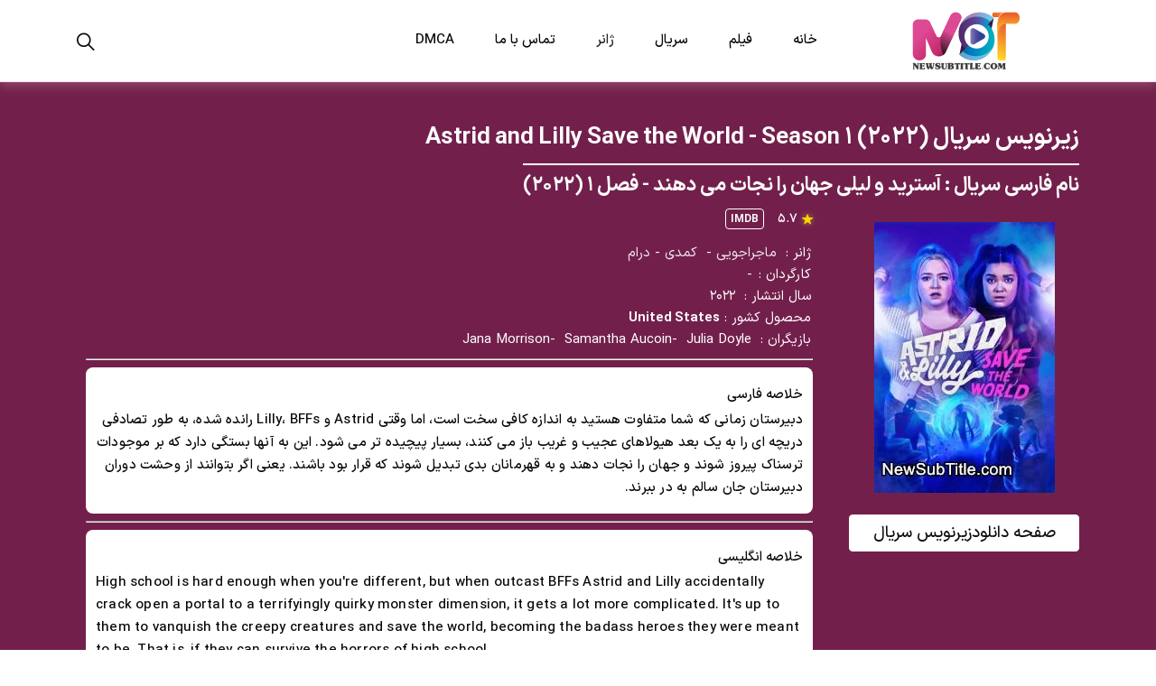

--- FILE ---
content_type: text/html; charset=utf-8
request_url: https://newsubtitle.com/Series/Astrid-and-Lilly-Save-the-World-Season-1/15866
body_size: 6625
content:
<!DOCTYPE html>
<html dir="rtl" lang="fa">
<head>
    <meta charset="utf-8">
    <meta name="url" content="https://newsubtitle.com/Series/Astrid-and-Lilly-Save-the-World-Season-1/15866">
    <meta name="theme-color" content="#ac0d4fed">
    <meta name="robots" content="index,follow">
    <meta name="viewport" content="width=device-width, initial-scale=1.0">
    <title> نیو ساب تایتل - Astrid and Lilly Save the World - Season 1 دانلود زیرنویس سریال 2022</title>
    <meta name="description" content="دبیرستان زمانی که شما متفاوت هستید به اندازه کافی سخت است، اما وقتی A |  زیرنویس سریالAstrid and Lilly Save the World - Season 1  2022 | نیو ساب تایتل">
    <meta name="author" content="hosein zamani">
    <meta name="twitter:card" content="summary">
    <meta name="twitter:site" content="@newsubtitle">
    <meta name="twitter:image" content="https://newsubtitle.com/Images/Series/Astrid-and-Lilly-Save-the-World--Season-1-7a6e9173.jpg">
    <meta name="twitter:title" content=" نیو ساب تایتل - Astrid and Lilly Save the World - Season 1 دانلود زیرنویس سریال 2022">
    <meta name="twitter:description"
          content="دبیرستان زمانی که شما متفاوت هستید به اندازه کافی سخت است، اما وقتی A |  زیرنویس سریالAstrid and Lilly Save the World - Season 1  2022 | نیو ساب تایتل">
    <meta name="fb:card" content="summary">
    <meta name="fb:site" content="@newsubtitle">
    <meta name="fb:title" content=" نیو ساب تایتل - Astrid and Lilly Save the World - Season 1 دانلود زیرنویس سریال 2022">
    <meta name="fb:description"
          content="دبیرستان زمانی که شما متفاوت هستید به اندازه کافی سخت است، اما وقتی A |  زیرنویس سریالAstrid and Lilly Save the World - Season 1  2022 | نیو ساب تایتل">
    <meta property="og:site_name" content="نیو ساب تایتل">
    <meta property="og:type" content="website">
    <meta property="og:url" content="https://newsubtitle.com/Series/Astrid-and-Lilly-Save-the-World-Season-1/15866">
    <meta property="og:image" content="https://newsubtitle.com/Images/Series/Astrid-and-Lilly-Save-the-World--Season-1-7a6e9173.jpg">
    <meta property="og:locale" content="fa_IR">
    <meta property="og:title" content=" نیو ساب تایتل - Astrid and Lilly Save the World - Season 1 دانلود زیرنویس سریال 2022">
    <meta property="og:description"
          content="دبیرستان زمانی که شما متفاوت هستید به اندازه کافی سخت است، اما وقتی A |  زیرنویس سریالAstrid and Lilly Save the World - Season 1  2022 | نیو ساب تایتل">
    <meta name="copyright"
          content="تمامی حقوق این وبسایت متعلق است به گروه نیو ساب تایتل . ©2025 All Rights Reserved.">
    <meta name="DC.subject" content="Astrid and Lilly Save the World - Season 1 نیو ساب تایتل مرجع دانلود زیرنویس سریال">
    <meta name="DC.title" content=" نیو ساب تایتل - Astrid and Lilly Save the World - Season 1 دانلود زیرنویس سریال 2022">
    <meta name="DC.keywords"
          content="نیو ساب تایتل - زیرنویس فارسی - زیرنویس انگلیسی - دانلود زیرنویس فیلم - دانلود زیرنویس سریال - Astrid and Lilly Save the World - Season 1 دانلود زیرنویس سریال">
    <meta name="geo.region" content="IR-07">
    <meta name="geo.placename" content="Tehran">
    <meta name="geo.position" content="35.689252;51.3896">
    <meta name="ICBM" content="35.689252, 51.3896">


    <link rel="canonical" href="https://newsubtitle.com/Series/Astrid-and-Lilly-Save-the-World-Season-1/15866">
    <link rel="alternate" href="https://newsubtitle.com/Series/Astrid-and-Lilly-Save-the-World-Season-1/15866" hreflang="fa-ir">
    <link rel="apple-touch-icon" href="/apple-icon-120.png">
    <link rel="shortcut icon" type="image/x-icon" href="/favicon.ico">
    <link rel="stylesheet" href="/lib/css/iransana.css">
    <link rel="stylesheet" href="/lib/css/site.min.css">
    <link rel="preload" href="/lib/css/site.min.css" as="style" onload="this.rel='stylesheet'">
    <noscript><link rel="stylesheet" href="/lib/css/site.min.css"></noscript>
    
    
<script type="application/ld+json">
    {
        "@context": "https://schema.org",
        "@type": "WebPage",
        "url": "https://newsubtitle.com/Series/Astrid-and-Lilly-Save-the-World-Season-1/15866",
        "name": "Astrid and Lilly Save the World - Season 1 دانلود زیرنویس سریال",
        "description": "دبیرستان زمانی که شما متفاوت هستید به اندازه کافی سخت است، اما وقتی A |  زیرنویس سریالAstrid and Lilly Save the World - Season 1  2022 | نیو ساب تایتل",
        "primaryImageOfPage": {
            "url": "https://newsubtitle.com/Images/Series/Astrid-and-Lilly-Save-the-World--Season-1-7a6e9173.jpg"
        },
        "inLanguage": "fa-IR",
        "image": {
            "@type": "ImageObject",
            "inLanguage": "fa-IR",
            "url": "https://newsubtitle.com/Images/Series/Astrid-and-Lilly-Save-the-World--Season-1-7a6e9173.jpg",
            "width": 1200,
            "height": 630,
            "caption": "Astrid and Lilly Save the World - Season 1 نیو ساب تایتل مرجع دانلود زیرنویس سریال"
        },
    "sameAs": [
         "https://www.facebook.com/newsubtitle",
            "https://twitter.com/newsubtitle",
            "https://www.youtube.com/channel/UCLSKPhwmHehHRDSRf21oO0w",
            "https://t.me/newsubtitle",
            "https://www.linkedin.com/in/newsubtitle",
            "https://www.pinterest.com/newsubtitle",
            "https://www.instagram.com/newsubtitle"
    ]
    }
</script>

        <script type="application/ld+json">
        {
          "@context": "https://schema.org",
           "@type": "CreativeWorkSeason",
           "name": "Astrid and Lilly Save the World - Season 1 دانلود زیرنویس سریال",
           "url": "https://newsubtitle.com/Series/Astrid-and-Lilly-Save-the-World-Season-1/15866",
            "aggregateRating": {
              "@type": "AggregateRating",
              "ratingValue": "2.9",
              "ratingCount": "15866",
              "bestRating": "5",
              "worstRating": "1"
              }
          }
    </script>
    <script type="application/ld+json">
    {
        "@context": "https://schema.org",
        "@type": "BreadcrumbList",
        "name": "Astrid and Lilly Save the World - Season 1 دانلود زیرنویس سریال",
        "itemListElement": [{
            "@type": "ListItem",
            "position": 1,
            "name": "نیو ساب تایتل",
            "item": "https://newsubtitle.com"
        },{
            "@type": "ListItem",
            "position": 2,
            "name": "لیست سریال‌ها با زیر نویس فارسی",
            "item": "https://newsubtitle.com/ListSeries"
        },{
            "@type": "ListItem",
            "position": 3,
            "name": "Astrid and Lilly Save the World - Season 1 دانلود زیرنویس سریال",
            "item": "https://newsubtitle.com/Series/Astrid-and-Lilly-Save-the-World-Season-1/15866"
        }]
    }
</script>




</head>

<body>

    <header class="header">
        <div class="header__wrap">
            <div class="container">
                <div class="row">
                    <div class="col-12">
                        <div class="header__content">
    <a class="header__logo" href="/">
        <img src="/lib/logo/Logo-MST.svg?v=2accX7pQ56TIErEMXp6guelry3DY3Cdw83Cz1bm8TeI" class="img-fluid" width="162" height="80" alt="لوگو سایت نیو ساب تایتل">
    </a>
    <ul class="header__nav">
        <li class="header__nav-item">
            <a class="header__nav-link" href="/">خانه</a>
        </li>
        <li class="header__nav-item">
            <a class="header__nav-link" href="/ListMovie">فیلم </a>
        </li>

        <li class="header__nav-item">
            <a class="header__nav-link" href="/ListSeries">سریال </a>
        </li>

        <li class="header__nav-item">
            <a class="dropdown-toggle header__nav-link"  role="button"
               id="dropdownMenuHome" data-toggle="dropdown" aria-haspopup="true"
               aria-expanded="false">ژانر </a>
            
    <ul class="container dropdown-menu header__dropdown-menu dropdown-menu-right mega-menu"
    aria-labelledby="dropdownMenuHome" >
        <li class=" row">
                <div class="col-md-3 col-sm-12">
                        <a title="اکشن" href="/Genre/Action">اکشن </a>
                        <a title="ماجراجویی" href="/Genre/Adventure">ماجراجویی </a>
                        <a title="انیمیشن" href="/Genre/Animation">انیمیشن </a>
                        <a title="زندگینامه" href="/Genre/Biography">زندگینامه </a>
                        <a title="کمدی" href="/Genre/Comedy">کمدی </a>
                        <a title="لباس" href="/Genre/Costume">لباس </a>
                        <a title="مستند" href="/Genre/Documentary">مستند </a>

                </div>
                <div class="col-md-3 col-sm-12">
                        <a title="درام" href="/Genre/Drama">درام </a>
                        <a title="خانوادگی" href="/Genre/Family">خانوادگی </a>
                        <a title="فانتزی" href="/Genre/Fantasy">فانتزی </a>
                        <a title="داستانی" href="/Genre/History">داستانی </a>
                        <a title="وحشت" href="/Genre/Horror">وحشت </a>
                        <a title="کونگ فو" href="/Genre/Kungfu">کونگ فو </a>
                        <a title="موزیکال" href="/Genre/Musical">موزیکال </a>

                </div>
                <div class="col-md-3 col-sm-12">
                        <a title="رمز و راز" href="/Genre/Mystery">رمز و راز </a>
                        <a title="اسطوره ای" href="/Genre/Mythological">اسطوره ای </a>
                        <a title="روانشناسی" href="/Genre/Psychological">روانشناسی </a>
                        <a title="داستان عاشقانه" href="/Genre/Romance">داستان عاشقانه </a>
                        <a title="علمی تخیلی" href="/Genre/Sci-Fi">علمی تخیلی </a>
                        <a title="کمدی (تلویزیونی)" href="/Genre/Sitcom">کمدی (تلویزیونی) </a>
                        <a title="ورزشی" href="/Genre/Sport">ورزشی </a>

                </div>
                <div class="col-md-3 col-sm-12">
                        <a title="دلهره آور" href="/Genre/Thriller">دلهره آور </a>
                        <a title="نمایش تلویزیونی" href="/Genre/TV-Show">نمایش تلویزیونی </a>
                        <a title="جنگی" href="/Genre/War">جنگی </a>
                        <a title="غربی" href="/Genre/Western">غربی </a>
                        <a title="جنایت" href="/Genre/Crime">جنایت </a>
                        <a title="متفرقه" href="/Genre/Etc">متفرقه </a>

                </div>


        </li>

    </ul>



        </li>
        <li class="header__nav-item">
            <a href="/Contact" class="header__nav-link">تماس با ما </a>
        </li>
        <li class="header__nav-item">
            <a href="/DMCA" class="header__nav-link">DMCA</a>
        </li>
    </ul>
    <div class="header__auth">
        <button class="header__search-btn" type="button" aria-label="Search">
            <i class="icon ion-ios-search"></i>
        </button>
    </div>
    <button class="header__btn" type="button" aria-label="Main">
        <span></span>
        <span></span>
        <span></span>
    </button>
</div>

                    </div>
                </div>
            </div>
        </div>

        <form action="#" class="header__search">
            <div class="container">
                <div class="row">
                    <div class="col-12">
                        <div class="header__search-content">
                            <input type="text" placeholder="فیلم، سریال مورد نظر خود را جستجو کنید">
                            <button type="button">جستجو </button>
                        </div>
                    </div>
                </div>
            </div>
        </form>
    </header>

    
<section class="section details">
    
    <div class="container">
        <div class="row">
            <div class="col-12">
                <h1 class="details__title">زیرنویس سریال <span class="span-ltr">Astrid and Lilly Save the World - Season 1 </span>(2022) </h1>
                    <h2 class="details__title2">نام فارسی سریال : آسترید و لیلی جهان را نجات می دهند - فصل 1 (2022) </h2>
            </div>
            <div class="col-12">
                <div class="card--details card--series">
                    <div class="row">
                        <div class="col-12 col-sm-12 col-md-4 col-lg-3 col-xl-3">
                            <div class="card__cover">
                                        <img class="img-fluid" loading="eager" src="/Images/Series/Astrid-and-Lilly-Save-the-World--Season-1-7a6e9173.jpg?v=n-zSZffmYijTBSWUdMZVWkGIwTv4yO-DBDN-6ljnZdc" srcset="/Images/Series/Astrid-and-Lilly-Save-the-World--Season-1-7a6e9173.jpg 1x" alt="Astrid and Lilly Save the World - Season 1 - نیو ساب تایتل" width="200" height="300">
                            </div>
                            <div class="container-fluid">
                                <div class="row justify-content-center">
                                    <a title="صفحه دانلودزیرنویس سریال Astrid-and-Lilly-Save-the-World-Season-1" href="https://newsubtitle.com/Download/Astrid-and-Lilly-Save-the-World-Season-1/15866/True" class="btn btn-download btn-block mt-4"> صفحه دانلودزیرنویس سریال</a>
                                </div>
                            </div>
                        </div>
                        <div class="col-12 col-sm-12 col-md-8 col-lg-9 col-xl-9">
                            <div class="card__content">
                                <div class="card__wrap">
                                        <span class="card__rate"><i class="icon ion-ios-star"></i>5.7</span>
                                    <ul class="card__list">
                                            <li><a target="_blank" rel="noopener noreferrer" href="https://www.imdb.com/title/tt15469890" title="Astrid and Lilly Save the World - Season 1 (IMDB)">IMDB </a> </li>
                                    </ul>
                                </div>
                                <ul class="card__meta">
                                    <li>
                                        <span> ژانر : </span> &nbsp;
                                            <a title="ماجراجویی" href="/Genre/Adventure">ماجراجویی </a>
 -&nbsp;                                            <a title="کمدی" href="/Genre/Comedy">کمدی </a>
 -&nbsp;                                            <a title="درام" href="/Genre/Drama">درام </a>
                                    </li>
                                    <li>
                                        <span> کارگردان : </span> &nbsp;
                                            <span> -</span>
                                    </li>
                                        <li><span> سال انتشار : </span>&nbsp; 2022 </li>

                                    <li>
                                        <span> محصول کشور : </span>&nbsp;
                                            <strong> United States</strong>
                                    </li>
                                    <li>
                                        <span> بازیگران : </span>&nbsp;
 Jana Morrison-&nbsp; Samantha Aucoin-&nbsp; Julia Doyle                                    </li>
                                </ul>
                                    <hr>
                                    <div class="card__description card__description--details">
                                        <span class="l-height2">خلاصه فارسی </span><br>
                                        <p class="text-right">دبیرستان زمانی که شما متفاوت هستید به اندازه کافی سخت است، اما وقتی Astrid و Lilly، BFFs رانده شده، به طور تصادفی دریچه ای را به یک بعد هیولاهای عجیب و غریب باز می کنند، بسیار پیچیده تر می شود. این به آنها بستگی دارد که بر موجودات ترسناک پیروز شوند و جهان را نجات دهند و به قهرمانان بدی تبدیل شوند که قرار بود باشند. یعنی اگر بتوانند از وحشت دوران دبیرستان جان سالم به در ببرند.</p>
                                    </div>

                                    <hr>
                                    <div class="card__description card__description--details">
                                        <span class="l-height2">خلاصه انگلیسی </span><br>
                                        <p class="ltr">
                                            High school is hard enough when you&#x27;re different, but when outcast BFFs Astrid and Lilly accidentally crack open a portal to a terrifyingly quirky monster dimension, it gets a lot more complicated. It&#x27;s up to them to vanquish the creepy creatures and save the world, becoming the badass heroes they were meant to be. That is, if they can survive the horrors of high school.
                                        </p>
                                    </div>
                            </div>
                        </div>

                    </div>
                    <hr>
                    <div class="row justify-content-center mt-3">
                        <div class="col-12">
                            <p class="color-white pr-3">
                                این سریال با نام تجاری <strong>Astrid and Lilly Save the World - Season 1</strong> محصول کشور United States است.به کارگردانی - و بازیگرانی چون Jana Morrison,Samantha Aucoin,Julia Doyle در ژانر ماجراجویی,کمدی,درام در سال 2022 ساخته شده است. که در سایت نیو ساب تایتل ارائه شده است.
                            </p>
                        </div>
                    </div>
                    <hr>
                    <div class="row">
                        <div class="col"></div>
                        <div class="col-auto shared">
                            <h2 class="title-shared">اشتراک گذاری در شبکه های اجتماعی</h2>
                            <ul class="footer__social justify-content-end">
                                <li class="color-white"><a aria-label="facebook" rel="noopener noreferrer" href="https://www.facebook.com/sharer/sharer.php?u=https://newsubtitle.com/Series/Astrid-and-Lilly-Save-the-World-Season-1/15866" title="در فیسبوک اشتراگ گذاری Astrid and Lilly Save the World - Season 1 دانلود زیرنویس سریال"><i class="icon ion-logo-facebook"></i></a></li>
                                <li class="color-white"><a aria-label="twitter" rel="noopener noreferrer" href="https://twitter.com/intent/tweet?url=https://newsubtitle.com/Series/Astrid-and-Lilly-Save-the-World-Season-1/15866&text=Astrid%20and%20Lilly%20Save%20the%20World%20-%20Season%201%20%D9%86%DB%8C%D9%88%20%D8%B3%D8%A7%D8%A8%20%D8%AA%D8%A7%DB%8C%D8%AA%D9%84%20%D9%85%D8%B1%D8%AC%D8%B9%20%D8%AF%D8%A7%D9%86%D9%84%D9%88%D8%AF%20%D8%B2%DB%8C%D8%B1%D9%86%D9%88%DB%8C%D8%B3%20%D8%B3%D8%B1%DB%8C%D8%A7%D9%84" title="در توییتر اشتراگ گذاری Astrid and Lilly Save the World - Season 1 دانلود زیرنویس سریال"><i class="icon ion-logo-twitter"></i></a></li>
                                <li class="color-white"><a aria-label="telegram" rel="noopener noreferrer" href="https://telegram.me/share/url?url=https://newsubtitle.com/Series/Astrid-and-Lilly-Save-the-World-Season-1/15866&text=Astrid%20and%20Lilly%20Save%20the%20World%20-%20Season%201%20%D9%86%DB%8C%D9%88%20%D8%B3%D8%A7%D8%A8%20%D8%AA%D8%A7%DB%8C%D8%AA%D9%84%20%D9%85%D8%B1%D8%AC%D8%B9%20%D8%AF%D8%A7%D9%86%D9%84%D9%88%D8%AF%20%D8%B2%DB%8C%D8%B1%D9%86%D9%88%DB%8C%D8%B3%20%D8%B3%D8%B1%DB%8C%D8%A7%D9%84" title="در تلگرام اشتراگ گذاری Astrid and Lilly Save the World - Season 1 دانلود زیرنویس سریال"><i class="icon ion-ios-paper-plane"></i></a></li>
                                <li class="color-white"><a aria-label="pinterest" rel="noopener noreferrer" href="https://pinterest.com/pin/create/button/?url=https://newsubtitle.com/Series/Astrid-and-Lilly-Save-the-World-Season-1/15866&media=https://newsubtitle.com/Images/Movie/Astrid-and-Lilly-Save-the-World--Season-1-7a6e9173.jpg&description=Astrid%20and%20Lilly%20Save%20the%20World%20-%20Season%201%20%D9%86%DB%8C%D9%88%20%D8%B3%D8%A7%D8%A8%20%D8%AA%D8%A7%DB%8C%D8%AA%D9%84%20%D9%85%D8%B1%D8%AC%D8%B9%20%D8%AF%D8%A7%D9%86%D9%84%D9%88%D8%AF%20%D8%B2%DB%8C%D8%B1%D9%86%D9%88%DB%8C%D8%B3%20%D8%B3%D8%B1%DB%8C%D8%A7%D9%84" title="در پینترست اشتراگ گذاری Astrid and Lilly Save the World - Season 1 دانلود زیرنویس سریال"><i class="icon ion-logo-pinterest"></i></a></li>
                                <li class="color-white"><a aria-label="linkedin" rel="noopener noreferrer" href="https://www.linkedin.com/shareArticle?mini=true&url=https://newsubtitle.com/Series/Astrid-and-Lilly-Save-the-World-Season-1/15866&title=Astrid%20and%20Lilly%20Save%20the%20World%20-%20Season%201%20%D9%86%DB%8C%D9%88%20%D8%B3%D8%A7%D8%A8%20%D8%AA%D8%A7%DB%8C%D8%AA%D9%84%20%D9%85%D8%B1%D8%AC%D8%B9%20%D8%AF%D8%A7%D9%86%D9%84%D9%88%D8%AF%20%D8%B2%DB%8C%D8%B1%D9%86%D9%88%DB%8C%D8%B3%20%D8%B3%D8%B1%DB%8C%D8%A7%D9%84&source=LinkedIn" title="در لینکدین اشتراگ گذاری Astrid and Lilly Save the World - Season 1 دانلود زیرنویس سریال"><i class="icon ion-logo-linkedin"></i></a></li>
                            </ul>
                        </div>
                    </div>
                </div>
            </div>
        </div>

    </div>
</section>
<section class="section pt-3" id="actors">
</section>
<section class="section section-border-top">
    <div class="row relevant">
        <div class="col-sm-12 col-md-12  col-xl-2">
        </div>
        <div class="col-sm-12 col-md-12 col-lg-12 col-xl-7">
            <!-- section title -->
            <div class="col-12">
                <h2 class="section__title mb-1">سریال مرتبط </h2>
                <p>سریال مرتبط را از این قسمت پیدا کنید. </p>
            </div>
            <!-- end section title -->
            <div class="row">
                        <div class="col-12 col-sm-12 col-lg-12 col-xl-12">
                            <div class=" card--list card-m">
                                <div class="row">
                                    <div class="col-12 col-sm-auto justify-center-col">
                                        <a href="https://newsubtitle.com/Series/The-Hunting-Party-Season-1/17138" title="زیر‌نویس فارسی سریال The Hunting Party - Season 1">
                                            <div class="card__cover">
                                                    <span class="card__years">2025 </span>
                                                            <img class="img-fluid" loading="lazy" src="/Images/Series/The-Hunting-Party--Season-1-4e0ad54a.jpg?v=GOv7_Luz_UAM-HP7h_OdsWJPDDuww8IQHoieyEmoXXs" srcset="/Images/Series/The-Hunting-Party--Season-1-4e0ad54a.jpg 1x" alt="زیر‌نویس فارسی سریال The Hunting Party - Season 1" width="200" height="300">
                                                <i class="icon ion-ios-play card__play"></i>

                                            </div>
                                        </a>
                                    </div>

                                    <div class="col-12 col-sm-8 pt-3">
                                        <div class="card__content">
                                            <h3 class="card-title">زیر‌نویس فارسی سریال The Hunting Party - Season 1</h3>
                                            <div class="card__wrap">
                                                    <span class="card__rate"><i class="icon ion-ios-star"></i>6.6 </span>
&nbsp;
                                                    <span class='imdbspan'> - IMDB</span>

                                            </div>

                                            <div class="card__description ">
                                                <p>هنگامی که یک زندان مخفی دچار انفجار مرموز می شود که به خشونت ترین قاتلان سریالی کشور اجازه می دهد تا فرار کنند ، یک پروفایل سابق به یک بازی هیجان انگیز گربه و موش باز می گردد. در کنار تیمی از سربازان ، جاسوسان و مأمورین ویژه ، او چاره ای جز پیگیری و بازپس گیری این جنایتکاران خطرناک ندارد ... قبل از اینکه دوباره بکشند. </p>
                                            </div>
                                        </div>
                                    </div>
                                </div>
                            </div>
                        </div>
                        <div class="col-12 col-sm-12 col-lg-12 col-xl-12">
                            <div class=" card--list card-m">
                                <div class="row">
                                    <div class="col-12 col-sm-auto justify-center-col">
                                        <a href="https://newsubtitle.com/Series/The-Residence-Season-1/17145" title="زیر‌نویس فارسی سریال The Residence - Season 1">
                                            <div class="card__cover">
                                                    <span class="card__years">2025 </span>
                                                            <img class="img-fluid" loading="lazy" src="/Images/Series/The-Residence--Season-1-a0811258.jpg?v=KfrtKduV1FecHyAVbfeDHORMHOyCmsE0sqWVSoyhlOQ" srcset="/Images/Series/The-Residence--Season-1-a0811258.jpg 1x" alt="زیر‌نویس فارسی سریال The Residence - Season 1" width="200" height="300">
                                                <i class="icon ion-ios-play card__play"></i>

                                            </div>
                                        </a>
                                    </div>

                                    <div class="col-12 col-sm-8 pt-3">
                                        <div class="card__content">
                                            <h3 class="card-title">زیر‌نویس فارسی سریال The Residence - Season 1</h3>
                                            <div class="card__wrap">
                                                    <span class="card__rate"><i class="icon ion-ios-star"></i>7.7 </span>
&nbsp;
                                                    <span class='imdbspan'> - IMDB</span>

                                            </div>

                                            <div class="card__description ">
                                                <p>یک کارآگاه درخشان و عجیب و غریب باید یک قتل را در محل زندگی کاخ سفید حل کند - جایی که کارمندان و میهمانان در یک شام دولتی همه مظنون هستند. </p>
                                            </div>
                                        </div>
                                    </div>
                                </div>
                            </div>
                        </div>
                        <div class="col-12 col-sm-12 col-lg-12 col-xl-12">
                            <div class=" card--list card-m">
                                <div class="row">
                                    <div class="col-12 col-sm-auto justify-center-col">
                                        <a href="https://newsubtitle.com/Series/Bad-Thoughts-Season-1/17151" title="زیر‌نویس فارسی سریال Bad Thoughts - Season 1">
                                            <div class="card__cover">
                                                    <span class="card__years">2025 </span>
                                                            <img class="img-fluid" loading="lazy" src="/Images/Series/Bad-Thoughts--Season-1-96ec2714.jpg?v=V6Ae73gltYQV_U19DPQCiyM6X2pQvnM_20ImzAO9z2w" srcset="/Images/Series/Bad-Thoughts--Season-1-96ec2714.jpg 1x" alt="زیر‌نویس فارسی سریال Bad Thoughts - Season 1" width="200" height="300">
                                                <i class="icon ion-ios-play card__play"></i>

                                            </div>
                                        </a>
                                    </div>

                                    <div class="col-12 col-sm-8 pt-3">
                                        <div class="card__content">
                                            <h3 class="card-title">زیر‌نویس فارسی سریال Bad Thoughts - Season 1</h3>
                                            <div class="card__wrap">
                                                    <span class="card__rate"><i class="icon ion-ios-star"></i>6.2 </span>
&nbsp;
                                                    <span class='imdbspan'> - IMDB</span>

                                            </div>

                                            <div class="card__description ">
                                                <p>مجموعه ای از داستانهای خنده دار مزاحم که مرزهای نجابت را به روشهایی که فقط تام سگورا می توانست تصور کند ، سوق می دهد. </p>
                                            </div>
                                        </div>
                                    </div>
                                </div>
                            </div>
                        </div>
                        <div class="col-12 col-sm-12 col-lg-12 col-xl-12">
                            <div class=" card--list card-m">
                                <div class="row">
                                    <div class="col-12 col-sm-auto justify-center-col">
                                        <a href="https://newsubtitle.com/Series/Happy-Face-Season-1/17156" title="زیر‌نویس فارسی سریال Happy Face - Season 1">
                                            <div class="card__cover">
                                                    <span class="card__years">2025 </span>
                                                            <img class="img-fluid" loading="lazy" src="/Images/Series/Happy-Face--Season-1-56a93092.jpg?v=cy5wmlEL_ohUF80l_Ow7QlcvRV5sqa5l58XAq8zsrqA" srcset="/Images/Series/Happy-Face--Season-1-56a93092.jpg 1x" alt="زیر‌نویس فارسی سریال Happy Face - Season 1" width="200" height="300">
                                                <i class="icon ion-ios-play card__play"></i>

                                            </div>
                                        </a>
                                    </div>

                                    <div class="col-12 col-sm-8 pt-3">
                                        <div class="card__content">
                                            <h3 class="card-title">زیر‌نویس فارسی سریال Happy Face - Season 1</h3>
                                            <div class="card__wrap">
                                                    <span class="card__rate"><i class="icon ion-ios-star"></i>6.6 </span>
&nbsp;
                                                    <span class='imdbspan'> - IMDB</span>

                                            </div>

                                            <div class="card__description ">
                                                <p>پس از گذشت چند دهه از تماس ، &quot;قاتل چهره مبارک&quot; و دخترش به طرز حیرت انگیزی مجدداً به هم پیوسته اند ، تا او دریابد که آیا یک مرد بی گناه به جرم جرمی که مرتکب شده است ، به قتل می رسد. </p>
                                            </div>
                                        </div>
                                    </div>
                                </div>
                            </div>
                        </div>
                        <div class="col-12 col-sm-12 col-lg-12 col-xl-12">
                            <div class=" card--list card-m">
                                <div class="row">
                                    <div class="col-12 col-sm-auto justify-center-col">
                                        <a href="https://newsubtitle.com/Series/Good-American-Family-Season-1/17157" title="زیر‌نویس فارسی سریال Good American Family - Season 1">
                                            <div class="card__cover">
                                                    <span class="card__years">2025 </span>
                                                            <img class="img-fluid" loading="lazy" src="/Images/Series/Good-American-Family--Season-1-566a5493.jpg?v=Ubg0qzIAzv9uzkiaAjj2MDYfZ8yUqrxcI-E62UF9KRE" srcset="/Images/Series/Good-American-Family--Season-1-566a5493.jpg 1x" alt="زیر‌نویس فارسی سریال Good American Family - Season 1" width="200" height="300">
                                                <i class="icon ion-ios-play card__play"></i>

                                            </div>
                                        </a>
                                    </div>

                                    <div class="col-12 col-sm-8 pt-3">
                                        <div class="card__content">
                                            <h3 class="card-title">زیر‌نویس فارسی سریال Good American Family - Season 1</h3>
                                            <div class="card__wrap">
                                                    <span class="card__rate"><i class="icon ion-ios-star"></i>6.7 </span>
&nbsp;
                                                    <span class='imdbspan'> - IMDB</span>

                                            </div>

                                            <div class="card__description ">
                                                <p>یک زوج میانه غربی که به اعتقاد آنها دختر کوچکی با کوتوله گرایی هستند ، فرزندخواندگی می کنند اما به تدریج شروع به اعتقاد او کردند که ممکن است کسی نباشد که او گفت که او بوده است. </p>
                                            </div>
                                        </div>
                                    </div>
                                </div>
                            </div>
                        </div>
                        <div class="col-12 col-sm-12 col-lg-12 col-xl-12">
                            <div class=" card--list card-m">
                                <div class="row">
                                    <div class="col-12 col-sm-auto justify-center-col">
                                        <a href="https://newsubtitle.com/Series/The-Eternaut-Season-1/17158" title="زیر‌نویس فارسی سریال The Eternaut - Season 1">
                                            <div class="card__cover">
                                                    <span class="card__years">2025 </span>
                                                            <img class="img-fluid" loading="lazy" src="/Images/Series/The-Eternaut--Season-1-7c56fe55.jpg?v=A53Oj6pokeKcQNfDgoL9Ig6gntRCfWRuM9WKOGzKX50" srcset="/Images/Series/The-Eternaut--Season-1-7c56fe55.jpg 1x" alt="زیر‌نویس فارسی سریال The Eternaut - Season 1" width="200" height="300">
                                                <i class="icon ion-ios-play card__play"></i>

                                            </div>
                                        </a>
                                    </div>

                                    <div class="col-12 col-sm-8 pt-3">
                                        <div class="card__content">
                                            <h3 class="card-title">زیر‌نویس فارسی سریال The Eternaut - Season 1</h3>
                                            <div class="card__wrap">
                                                    <span class="card__rate"><i class="icon ion-ios-star"></i>7.3 </span>
&nbsp;
                                                    <span class='imdbspan'> - IMDB</span>

                                            </div>

                                            <div class="card__description ">
                                                <p>پس از بارش بارش برف سمی ، میلیون ها نفر به قتل می رسد ، خوان سالوو و گروهی از بازماندگان در بوینوس آیرس باید در برابر یک تهدید نامرئی از دنیای دیگری مقاومت کنند. </p>
                                            </div>
                                        </div>
                                    </div>
                                </div>
                            </div>
                        </div>





            </div>
        </div>
        <div class="col-sm-12 col-md-12  col-xl-2">
            <div class="box adv">
                <div class="box-header">
                    <i class="icon ion-ios-calendar font-30 color-white"></i>
                    <h3>تبلیغات متنی</h3>
                </div>
                <div class="box-content banner-text">
                </div>
            </div>
            <div class="box adv">
                <div class="box-header">
                    <i class="icon ion-ios-megaphone font-30 color-white"></i>
                    <h3>تبلیغات بنری</h3>
                </div>
                <div class="box-content">
                </div>
            </div>
        </div>
    </div>
</section>



    <footer class="footer">
        <div class="container">
            <div class="row">
                <div class="col-sm-12 col-md-3 col-footer pl-0">
                    <h4 class="footer__title">محبوب ترین کالکشن ها </h4>
                    <div class="box-content footer-film footer-coll">
                        
    <ul>
            <li><a href="https://newsubtitle.com/Collection/%D9%BE%D9%84%D9%86%DA%AF%20%D8%B5%D9%88%D8%B1%D8%AA%DB%8C" title="زیر نویس کالکشن پلنگ صورتی"><span>زیر نویس کالکشن پلنگ صورتی</span> </a></li>
            <li><a href="https://newsubtitle.com/Collection/%D8%AA%D9%86%D9%87%D8%A7%20%D8%AF%D8%B1%20%D8%AE%D8%A7%D9%86%D9%87%20" title="زیر نویس کالکشن تنها در خانه "><span>زیر نویس کالکشن تنها در خانه </span> </a></li>
            <li><a href="https://newsubtitle.com/Collection/%D9%85%D8%A7%D9%85%D9%88%D8%B1%20007" title="زیر نویس کالکشن مامور 007"><span>زیر نویس کالکشن مامور 007</span> </a></li>
            <li><a href="https://newsubtitle.com/Collection/%D9%87%D8%B1%DB%8C%20%D9%BE%D8%A7%D8%AA%D8%B1" title="زیر نویس کالکشن هری پاتر"><span>زیر نویس کالکشن هری پاتر</span> </a></li>

    </ul>


                    </div>
                </div>
                <div class="col-sm-12 col-md-3 col-footer pl-0">
                    <h4 class="footer__title">محبوب ترین سریال ها </h4>
                    <div class="box-content footer-film footer-series">
                                <ul>
                <li><a href="https://newsubtitle.com/Series/The-Curse-Season-1/15873" title="The Curse - Season 1 زیر‌نویس سریال"><span>The Curse 1 زیر‌نویس سریال</span> </a></li>
                <li><a href="https://newsubtitle.com/Series/Breaking-Bad-Season-1/207" title="Breaking Bad - Season 1 زیر‌نویس سریال"><span>Breaking Bad 1 زیر‌نویس سریال</span> </a></li>
                <li><a href="https://newsubtitle.com/Series/Band-of-Brothers-Season-1/1498" title="Band of Brothers - Season 1 زیر‌نویس سریال"><span>Band of Brothers 1 زیر‌نویس سریال</span> </a></li>
                <li><a href="https://newsubtitle.com/Series/Avatar%3A-The-Last-Airbender-Season-1/16755" title="Avatar: The Last Airbender - Season 1 زیر‌نویس سریال"><span>Avatar: The Last Airbender 1 زیر‌نویس سریال</span> </a></li>
                <li><a href="https://newsubtitle.com/Series/Chosen-Season-1/15836" title="Chosen - Season 1 زیر‌نویس سریال"><span>Chosen 1 زیر‌نویس سریال</span> </a></li>

        </ul>

                    </div>
                </div>
                <div class="col-sm-12 col-md-3 col-footer pl-0">
                    <h4 class="footer__title">محبوب ترین فیلم ها </h4>
                    <div class="box-content footer-film footer-movie">
                                <ul>
                <li><a href="https://newsubtitle.com/Movie/The-Shawshank-Redemption/20985" title="زیر‌نویس فیلم The Shawshank Redemption"><span>زیر‌نویس فیلم The Shawshank Redemption</span> </a></li>
                <li><a href="https://newsubtitle.com/Movie/The-Godfather/20527" title="زیر‌نویس فیلم The Godfather"><span>زیر‌نویس فیلم The Godfather</span> </a></li>
                <li><a href="https://newsubtitle.com/Movie/Lilo-and-Stitch/26357" title="زیر‌نویس فیلم Lilo and Stitch"><span>زیر‌نویس فیلم Lilo and Stitch</span> </a></li>
                <li><a href="https://newsubtitle.com/Movie/Odesza%3A-The-Last-Goodbye-Cinematic-Experience/24773" title="زیر‌نویس فیلم Odesza: The Last Goodbye Cinematic Experience"><span>زیر‌نویس فیلم Odesza: The Last Goodbye Cinematic Experience</span> </a></li>
                <li><a href="https://newsubtitle.com/Movie/For-Love-%26-Life%3A-No-Ordinary-Campaign/24757" title="زیر‌نویس فیلم For Love &amp; Life: No Ordinary Campaign"><span>زیر‌نویس فیلم For Love &amp; Life: No Ordinary Campaign</span> </a></li>

        </ul>


                    </div>
                </div>
                <div class="col-sm-12 col-md-3 col-footer pl-0">
                    <h4 class="footer__title">ارتباط با ما </h4>
                    <ul class="footer__list">
                        <li><a href="mailto:support@NewSubTitle.com" title="ایمیل نیو ساب تایتل">support [at] NewSubTitle [dot] com </a></li>
                    </ul>
                    <ul class="footer__social">
                        <li class="facebook"><a aria-label="facebook" rel="noopener noreferrer" href="https://www.facebook.com/newsubtitle" title="فیسبوک نیو ساب تایتل"><i class="icon ion-logo-facebook"></i></a></li>
                        <li class="instagram"><a aria-label="instagram" rel="noopener noreferrer" href="https://www.instagram.com/newsubtitle" title="اینستاگرام نیو ساب تایتل"><i class="icon ion-logo-instagram"></i></a></li>
                        <li class="twitter"><a aria-label="twitter" rel="noopener noreferrer" href="https://twitter.com/newsubtitle" title="توئیتر نیو ساب تایتل"><i class="icon ion-logo-twitter"></i></a></li>
                        <li class="telegram"><a aria-label="telegram" rel="noopener noreferrer" href="https://t.me/newsubtitle" title="تلگرام نیو ساب تایتل"><i class="icon ion-ios-paper-plane"></i></a></li>
                        <li class="youtube"><a aria-label="youtube" rel="noopener noreferrer" href="https://www.youtube.com/channel/UCLSKPhwmHehHRDSRf21oO0w" title="یوتیوب نیو ساب تایتل"><i class="icon ion-logo-youtube"></i></a></li>
                    </ul>
                    <div class="footer-li">
                        <ul>
                            <li class="sitemap"><i class="icon ion-ios-globe"></i><a href="https://newsubtitle.com/Sitemap.xml" title="نقشه سایت نیو ساب تایتل"><span>  نقشه سایت  </span></a> </li>
                        </ul>
                    </div>

                </div>
                <div class="col-12">
                    <div class="footer__copyright justify-content-center">
                        <small>
                            تمامی حقوق مادی و معنوی این وب سایت متعلق به وب سایت نیو ساب تایتل می باشد .
                        </small>

                    </div>
                </div>
            </div>
        </div>
    </footer>
    <script src="/lib/js/site.min.js?v=kY1JZhmmzegnj3jAKpXgv9iiXpq2MDYsLnFhGh8nkxI" defer></script>

    
    


<script>
        setTimeout(() => {
            const script = document.createElement('script');
            script.src = 'https://www.googletagmanager.com/gtag/js?id=G-2EJJLSFZPS';
            script.async = true;
            document.body.appendChild(script);
            window.dataLayer = window.dataLayer || [];
            function gtag() { dataLayer.push(arguments); }
            gtag('js', new Date());
            gtag('config', 'G-2EJJLSFZPS');
        }, 10000);
    </script>




</body>
</html>


--- FILE ---
content_type: text/css
request_url: https://newsubtitle.com/lib/css/site.min.css
body_size: 10217
content:
*,::after,::before{box-sizing:border-box}html{font-family:sans-serif;line-height:1.15;-webkit-text-size-adjust:100%;-webkit-tap-highlight-color:transparent}article,aside,figcaption,figure,footer,header,hgroup,main,nav,section{display:block}body{margin:0;font-family:"IRANSansX",Arial,sans-serif;font-size:1rem;font-weight:400;line-height:1.6;color:#212529;text-align:right;background-color:#fff}[tabindex="-1"]:focus:not(:focus-visible){outline:0!important}hr{box-sizing:content-box;height:0;overflow:visible}h1,h2,h3,h4,h5,h6{margin-top:0;margin-bottom:.5rem}p{margin-top:0;margin-bottom:1rem}abbr[data-original-title],abbr[title]{text-decoration:underline;-webkit-text-decoration:underline dotted;text-decoration:underline dotted;cursor:help;border-bottom:0;-webkit-text-decoration-skip-ink:none;text-decoration-skip-ink:none}address{margin-bottom:1rem;font-style:normal;line-height:inherit}dl,ol,ul{margin-top:0;margin-bottom:1rem}ol ol,ol ul,ul ol,ul ul{margin-bottom:0}dt{font-weight:700}dd{margin-bottom:.5rem;margin-left:0}blockquote{margin:0 0 1rem}b,strong{font-weight:bolder}small{font-size:80%}sub,sup{position:relative;font-size:75%;line-height:0;vertical-align:baseline}sub{bottom:-.25em}sup{top:-.5em}a{color:#007bff;text-decoration:none;background-color:transparent}a:hover{color:#0056b3;text-decoration:underline}a:not([href]){color:inherit;text-decoration:none}a:not([href]):hover{color:inherit;text-decoration:none}code,kbd,pre,samp{font-family:"IRANSansX",Arial,sans-serif;font-size:1em}pre{margin-top:0;margin-bottom:1rem;overflow:auto;-ms-overflow-style:scrollbar}figure{margin:0 0 1rem}img{vertical-align:middle;border-style:none}svg{overflow:hidden;vertical-align:middle}table{border-collapse:collapse}caption{padding-top:.75rem;padding-bottom:.75rem;color:#6c757d;text-align:left;caption-side:bottom}th{text-align:inherit}label{display:inline-block;margin-bottom:.5rem}button{border-radius:0}button:focus{outline:1px dotted;outline:5px auto -webkit-focus-ring-color}button,input,optgroup,select,textarea{margin:0;font-family:inherit;font-size:inherit;line-height:inherit}button,input{overflow:visible}button,select{text-transform:none}[role=button]{cursor:pointer}select{word-wrap:normal}[type=button],[type=reset],[type=submit],button{-webkit-appearance:button;appearance:button}[type=button]:not(:disabled),[type=reset]:not(:disabled),[type=submit]:not(:disabled),button:not(:disabled){cursor:pointer}[type=button]::-moz-focus-inner,[type=reset]::-moz-focus-inner,[type=submit]::-moz-focus-inner,button::-moz-focus-inner{padding:0;border-style:none}input[type=checkbox],input[type=radio]{box-sizing:border-box;padding:0}textarea{overflow:auto;resize:vertical}fieldset{min-width:0;padding:0;margin:0;border:0}legend{display:block;width:100%;max-width:100%;padding:0;margin-bottom:.5rem;font-size:1.5rem;line-height:inherit;color:inherit;white-space:normal}progress{vertical-align:baseline}[type=number]::-webkit-inner-spin-button,[type=number]::-webkit-outer-spin-button{height:auto}[type=search]{outline-offset:-2px;-webkit-appearance:none;appearance:none}[type=search]::-webkit-search-decoration{-webkit-appearance:none}::-webkit-file-upload-button{font:inherit;-webkit-appearance:button}output{display:inline-block}summary{display:list-item;cursor:pointer}template{display:none}[hidden]{display:none!important}html{box-sizing:border-box;-ms-overflow-style:scrollbar}*,::after,::before{box-sizing:inherit}.container{width:100%;padding-right:15px;padding-left:15px;margin-right:auto;margin-left:auto}@media (min-width:576px){.container{max-width:540px}}@media (min-width:768px){.container{max-width:720px}}@media (min-width:992px){.container{max-width:960px}}@media (min-width:1200px){.container{max-width:1140px}}.container-fluid,.container-lg,.container-md,.container-sm,.container-xl{width:100%;padding-right:15px;padding-left:15px;margin-right:auto;margin-left:auto}@media (min-width:576px){.container,.container-sm{max-width:540px}}@media (min-width:768px){.container,.container-md,.container-sm{max-width:720px}}@media (min-width:992px){.container,.container-lg,.container-md,.container-sm{max-width:960px}}@media (min-width:1200px){.container,.container-lg,.container-md,.container-sm,.container-xl{max-width:1140px}}.row{display:-ms-flexbox;display:flex;-ms-flex-wrap:wrap;flex-wrap:wrap;margin-right:-15px;margin-left:-15px}.no-gutters{margin-right:0;margin-left:0}.no-gutters>.col,.no-gutters>[class*=col-]{padding-right:0;padding-left:0}.col,.col-1,.col-10,.col-11,.col-12,.col-2,.col-3,.col-4,.col-5,.col-6,.col-7,.col-8,.col-9,.col-auto,.col-lg,.col-lg-1,.col-lg-10,.col-lg-11,.col-lg-12,.col-lg-2,.col-lg-3,.col-lg-4,.col-lg-5,.col-lg-6,.col-lg-7,.col-lg-8,.col-lg-9,.col-lg-auto,.col-md,.col-md-1,.col-md-10,.col-md-11,.col-md-12,.col-md-2,.col-md-3,.col-md-4,.col-md-5,.col-md-6,.col-md-7,.col-md-8,.col-md-9,.col-md-auto,.col-sm,.col-sm-1,.col-sm-10,.col-sm-11,.col-sm-12,.col-sm-2,.col-sm-3,.col-sm-4,.col-sm-5,.col-sm-6,.col-sm-7,.col-sm-8,.col-sm-9,.col-sm-auto,.col-xl,.col-xl-1,.col-xl-10,.col-xl-11,.col-xl-12,.col-xl-2,.col-xl-3,.col-xl-4,.col-xl-5,.col-xl-6,.col-xl-7,.col-xl-8,.col-xl-9,.col-xl-auto{position:relative;width:100%;padding-right:15px;padding-left:15px}.col{-ms-flex-preferred-size:0;flex-basis:0;-ms-flex-positive:1;flex-grow:1;min-width:0;max-width:100%}.row-cols-1>*{-ms-flex:0 0 100%;flex:0 0 100%;max-width:100%}.row-cols-2>*{-ms-flex:0 0 50%;flex:0 0 50%;max-width:50%}.row-cols-3>*{-ms-flex:0 0 33.333333%;flex:0 0 33.333333%;max-width:33.333333%}.row-cols-4>*{-ms-flex:0 0 25%;flex:0 0 25%;max-width:25%}.row-cols-5>*{-ms-flex:0 0 20%;flex:0 0 20%;max-width:20%}.row-cols-6>*{-ms-flex:0 0 16.666667%;flex:0 0 16.666667%;max-width:16.666667%}.col-auto{-ms-flex:0 0 auto;flex:0 0 auto;width:auto;max-width:100%}.col-1{-ms-flex:0 0 8.333333%;flex:0 0 8.333333%;max-width:8.333333%}.col-2{-ms-flex:0 0 16.666667%;flex:0 0 16.666667%;max-width:16.666667%}.col-3{-ms-flex:0 0 25%;flex:0 0 25%;max-width:25%}.col-4{-ms-flex:0 0 33.333333%;flex:0 0 33.333333%;max-width:33.333333%}.col-5{-ms-flex:0 0 41.666667%;flex:0 0 41.666667%;max-width:41.666667%}.col-6{-ms-flex:0 0 50%;flex:0 0 50%;max-width:50%}.col-7{-ms-flex:0 0 58.333333%;flex:0 0 58.333333%;max-width:58.333333%}.col-8{-ms-flex:0 0 66.666667%;flex:0 0 66.666667%;max-width:66.666667%}.col-9{-ms-flex:0 0 75%;flex:0 0 75%;max-width:75%}.col-10{-ms-flex:0 0 83.333333%;flex:0 0 83.333333%;max-width:83.333333%}.col-11{-ms-flex:0 0 91.666667%;flex:0 0 91.666667%;max-width:91.666667%}.col-12{-ms-flex:0 0 100%;flex:0 0 100%;max-width:100%}.order-first{-ms-flex-order:-1;order:-1}.order-last{-ms-flex-order:13;order:13}.order-0{-ms-flex-order:0;order:0}.order-1{-ms-flex-order:1;order:1}.order-2{-ms-flex-order:2;order:2}.order-3{-ms-flex-order:3;order:3}.order-4{-ms-flex-order:4;order:4}.order-5{-ms-flex-order:5;order:5}.order-6{-ms-flex-order:6;order:6}.order-7{-ms-flex-order:7;order:7}.order-8{-ms-flex-order:8;order:8}.order-9{-ms-flex-order:9;order:9}.order-10{-ms-flex-order:10;order:10}.order-11{-ms-flex-order:11;order:11}.order-12{-ms-flex-order:12;order:12}.offset-1{margin-left:8.333333%}.offset-2{margin-left:16.666667%}.offset-3{margin-left:25%}.offset-4{margin-left:33.333333%}.offset-5{margin-left:41.666667%}.offset-6{margin-left:50%}.offset-7{margin-left:58.333333%}.offset-8{margin-left:66.666667%}.offset-9{margin-left:75%}.offset-10{margin-left:83.333333%}.offset-11{margin-left:91.666667%}@media (min-width:576px){.col-sm{-ms-flex-preferred-size:0;flex-basis:0;-ms-flex-positive:1;flex-grow:1;min-width:0;max-width:100%}.row-cols-sm-1>*{-ms-flex:0 0 100%;flex:0 0 100%;max-width:100%}.row-cols-sm-2>*{-ms-flex:0 0 50%;flex:0 0 50%;max-width:50%}.row-cols-sm-3>*{-ms-flex:0 0 33.333333%;flex:0 0 33.333333%;max-width:33.333333%}.row-cols-sm-4>*{-ms-flex:0 0 25%;flex:0 0 25%;max-width:25%}.row-cols-sm-5>*{-ms-flex:0 0 20%;flex:0 0 20%;max-width:20%}.row-cols-sm-6>*{-ms-flex:0 0 16.666667%;flex:0 0 16.666667%;max-width:16.666667%}.col-sm-auto{-ms-flex:0 0 auto;flex:0 0 auto;width:auto;max-width:100%}.col-sm-1{-ms-flex:0 0 8.333333%;flex:0 0 8.333333%;max-width:8.333333%}.col-sm-2{-ms-flex:0 0 16.666667%;flex:0 0 16.666667%;max-width:16.666667%}.col-sm-3{-ms-flex:0 0 25%;flex:0 0 25%;max-width:25%}.col-sm-4{-ms-flex:0 0 33.333333%;flex:0 0 33.333333%;max-width:33.333333%}.col-sm-5{-ms-flex:0 0 41.666667%;flex:0 0 41.666667%;max-width:41.666667%}.col-sm-6{-ms-flex:0 0 50%;flex:0 0 50%;max-width:50%}.col-sm-7{-ms-flex:0 0 58.333333%;flex:0 0 58.333333%;max-width:58.333333%}.col-sm-8{-ms-flex:0 0 66.666667%;flex:0 0 66.666667%;max-width:66.666667%}.col-sm-9{-ms-flex:0 0 75%;flex:0 0 75%;max-width:75%}.col-sm-10{-ms-flex:0 0 83.333333%;flex:0 0 83.333333%;max-width:83.333333%}.col-sm-11{-ms-flex:0 0 91.666667%;flex:0 0 91.666667%;max-width:91.666667%}.col-sm-12{-ms-flex:0 0 100%;flex:0 0 100%;max-width:100%}}@media (min-width:768px){.col-md{-ms-flex-preferred-size:0;flex-basis:0;-ms-flex-positive:1;flex-grow:1;min-width:0;max-width:100%}.row-cols-md-1>*{-ms-flex:0 0 100%;flex:0 0 100%;max-width:100%}.row-cols-md-2>*{-ms-flex:0 0 50%;flex:0 0 50%;max-width:50%}.row-cols-md-3>*{-ms-flex:0 0 33.333333%;flex:0 0 33.333333%;max-width:33.333333%}.row-cols-md-4>*{-ms-flex:0 0 25%;flex:0 0 25%;max-width:25%}.row-cols-md-5>*{-ms-flex:0 0 20%;flex:0 0 20%;max-width:20%}.row-cols-md-6>*{-ms-flex:0 0 16.666667%;flex:0 0 16.666667%;max-width:16.666667%}.col-md-auto{-ms-flex:0 0 auto;flex:0 0 auto;width:auto;max-width:100%}.col-md-1{-ms-flex:0 0 8.333333%;flex:0 0 8.333333%;max-width:8.333333%}.col-md-2{-ms-flex:0 0 16.666667%;flex:0 0 16.666667%;max-width:16.666667%}.col-md-3{-ms-flex:0 0 25%;flex:0 0 25%;max-width:25%}.col-md-4{-ms-flex:0 0 33.333333%;flex:0 0 33.333333%;max-width:33.333333%}.col-md-5{-ms-flex:0 0 41.666667%;flex:0 0 41.666667%;max-width:41.666667%}.col-md-6{-ms-flex:0 0 50%;flex:0 0 50%;max-width:50%}.col-md-7{-ms-flex:0 0 58.333333%;flex:0 0 58.333333%;max-width:58.333333%}.col-md-8{-ms-flex:0 0 66.666667%;flex:0 0 66.666667%;max-width:66.666667%}.col-md-9{-ms-flex:0 0 75%;flex:0 0 75%;max-width:75%}.col-md-10{-ms-flex:0 0 83.333333%;flex:0 0 83.333333%;max-width:83.333333%}.col-md-11{-ms-flex:0 0 91.666667%;flex:0 0 91.666667%;max-width:91.666667%}.col-md-12{-ms-flex:0 0 100%;flex:0 0 100%;max-width:100%}}@media (min-width:992px){.col-lg{-ms-flex-preferred-size:0;flex-basis:0;-ms-flex-positive:1;flex-grow:1;min-width:0;max-width:100%}.row-cols-lg-1>*{-ms-flex:0 0 100%;flex:0 0 100%;max-width:100%}.row-cols-lg-2>*{-ms-flex:0 0 50%;flex:0 0 50%;max-width:50%}.row-cols-lg-3>*{-ms-flex:0 0 33.333333%;flex:0 0 33.333333%;max-width:33.333333%}.row-cols-lg-4>*{-ms-flex:0 0 25%;flex:0 0 25%;max-width:25%}.row-cols-lg-5>*{-ms-flex:0 0 20%;flex:0 0 20%;max-width:20%}.row-cols-lg-6>*{-ms-flex:0 0 16.666667%;flex:0 0 16.666667%;max-width:16.666667%}.col-lg-auto{-ms-flex:0 0 auto;flex:0 0 auto;width:auto;max-width:100%}.col-lg-1{-ms-flex:0 0 8.333333%;flex:0 0 8.333333%;max-width:8.333333%}.col-lg-2{-ms-flex:0 0 16.666667%;flex:0 0 16.666667%;max-width:16.666667%}.col-lg-3{-ms-flex:0 0 25%;flex:0 0 25%;max-width:25%}.col-lg-4{-ms-flex:0 0 33.333333%;flex:0 0 33.333333%;max-width:33.333333%}.col-lg-5{-ms-flex:0 0 41.666667%;flex:0 0 41.666667%;max-width:41.666667%}.col-lg-6{-ms-flex:0 0 50%;flex:0 0 50%;max-width:50%}.col-lg-7{-ms-flex:0 0 58.333333%;flex:0 0 58.333333%;max-width:58.333333%}.col-lg-8{-ms-flex:0 0 66.666667%;flex:0 0 66.666667%;max-width:66.666667%}.col-lg-9{-ms-flex:0 0 75%;flex:0 0 75%;max-width:75%}.col-lg-10{-ms-flex:0 0 83.333333%;flex:0 0 83.333333%;max-width:83.333333%}.col-lg-11{-ms-flex:0 0 91.666667%;flex:0 0 91.666667%;max-width:91.666667%}.col-lg-12{-ms-flex:0 0 100%;flex:0 0 100%;max-width:100%}}@media (min-width:1200px){.col-xl{-ms-flex-preferred-size:0;flex-basis:0;-ms-flex-positive:1;flex-grow:1;min-width:0;max-width:100%}.row-cols-xl-1>*{-ms-flex:0 0 100%;flex:0 0 100%;max-width:100%}.row-cols-xl-2>*{-ms-flex:0 0 50%;flex:0 0 50%;max-width:50%}.row-cols-xl-3>*{-ms-flex:0 0 33.333333%;flex:0 0 33.333333%;max-width:33.333333%}.row-cols-xl-4>*{-ms-flex:0 0 25%;flex:0 0 25%;max-width:25%}.row-cols-xl-5>*{-ms-flex:0 0 20%;flex:0 0 20%;max-width:20%}.row-cols-xl-6>*{-ms-flex:0 0 16.666667%;flex:0 0 16.666667%;max-width:16.666667%}.col-xl-auto{-ms-flex:0 0 auto;flex:0 0 auto;width:auto;max-width:100%}.col-xl-1{-ms-flex:0 0 8.333333%;flex:0 0 8.333333%;max-width:8.333333%}.col-xl-2{-ms-flex:0 0 16.666667%;flex:0 0 16.666667%;max-width:16.666667%}.col-xl-3{-ms-flex:0 0 25%;flex:0 0 25%;max-width:25%}.col-xl-4{-ms-flex:0 0 33.333333%;flex:0 0 33.333333%;max-width:33.333333%}.col-xl-5{-ms-flex:0 0 41.666667%;flex:0 0 41.666667%;max-width:41.666667%}.col-xl-6{-ms-flex:0 0 50%;flex:0 0 50%;max-width:50%}.col-xl-7{-ms-flex:0 0 58.333333%;flex:0 0 58.333333%;max-width:58.333333%}.col-xl-8{-ms-flex:0 0 66.666667%;flex:0 0 66.666667%;max-width:66.666667%}.col-xl-9{-ms-flex:0 0 75%;flex:0 0 75%;max-width:75%}.col-xl-10{-ms-flex:0 0 83.333333%;flex:0 0 83.333333%;max-width:83.333333%}.col-xl-11{-ms-flex:0 0 91.666667%;flex:0 0 91.666667%;max-width:91.666667%}.col-xl-12{-ms-flex:0 0 100%;flex:0 0 100%;max-width:100%}}.d-none{display:none!important}.justify-content-end{-ms-flex-pack:end!important;justify-content:flex-end!important}.justify-content-center{-ms-flex-pack:center!important;justify-content:center!important}.mt-0,.my-0{margin-top:0!important}.mr-0,.mx-0{margin-right:0!important}.mb-1,.my-1{margin-bottom:.25rem!important}.mb-2,.my-2{margin-bottom:.5rem!important}.mt-3,.my-3{margin-top:1rem!important}.mt-4,.my-4{margin-top:1.5rem!important}.mr-4,.mx-4{margin-right:1.5rem!important}.mb-4,.my-4{margin-bottom:1.5rem!important}.pr-0,.px-0{padding-right:0!important}.pl-0,.px-0{padding-left:0!important}.p-1{padding:.25rem!important}.pt-1,.py-1{padding-top:.25rem!important}.pr-1,.px-1{padding-right:.25rem!important}.pl-1,.px-1{padding-left:.25rem!important}.pt-3,.py-3{padding-top:1rem!important}.pr-3,.px-3{padding-right:1rem!important}.pb-3,.py-3{padding-bottom:1rem!important}.pt-4,.py-4{padding-top:1.5rem!important}.pt-5,.py-5{padding-top:3rem!important}.pb-5,.py-5{padding-bottom:3rem!important}.m-auto{margin:auto!important}@keyframes fadeOut{0%{opacity:1}100%{opacity:0}}.noUi-target,.noUi-target *{-webkit-touch-callout:none;-webkit-tap-highlight-color:transparent;-webkit-user-select:none;-ms-touch-action:none;touch-action:none;-ms-user-select:none;-moz-user-select:none;user-select:none;-moz-box-sizing:border-box;box-sizing:border-box}.noUi-target{position:relative;direction:ltr}.noUi-base,.noUi-connects{width:100%;height:100%;position:relative;z-index:1}.noUi-connects{overflow:hidden;z-index:0}.noUi-connect,.noUi-origin{will-change:transform;position:absolute;z-index:1;top:0;left:0;height:100%;width:100%;-ms-transform-origin:0 0;-webkit-transform-origin:0 0;transform-origin:0 0}html:not([dir=rtl]) .noUi-horizontal .noUi-origin{left:auto;right:0}.noUi-vertical .noUi-origin{width:0}.noUi-horizontal .noUi-origin{height:0}.noUi-handle{position:absolute}.noUi-state-tap .noUi-connect,.noUi-state-tap .noUi-origin{-webkit-transition:transform .3s;transition:transform .3s}.noUi-state-drag *{cursor:inherit!important}.noUi-horizontal{height:18px}.noUi-horizontal .noUi-handle{width:34px;height:28px;left:-17px;top:-6px}.noUi-vertical{width:18px}.noUi-vertical .noUi-handle{width:28px;height:34px;left:-6px;top:-17px}html:not([dir=rtl]) .noUi-horizontal .noUi-handle{right:-17px;left:auto}.noUi-target{background:#FAFAFA;border-radius:4px;border:1px solid #D3D3D3;box-shadow:inset 0 1px 1px #F0F0F0,0 3px 6px -5px #BBB}.noUi-connects{border-radius:3px}.noUi-connect{background:#3FB8AF}.noUi-draggable{cursor:ew-resize}.noUi-vertical .noUi-draggable{cursor:ns-resize}.noUi-handle{border:1px solid #D9D9D9;border-radius:3px;background:#FFF;cursor:default;box-shadow:inset 0 0 1px #FFF,inset 0 1px 7px #EBEBEB,0 3px 6px -3px #BBB}.noUi-active{box-shadow:inset 0 0 1px #FFF,inset 0 1px 7px #DDD,0 3px 6px -3px #BBB}.noUi-handle:after,.noUi-handle:before{content:"";display:block;position:absolute;height:14px;width:1px;background:#E8E7E6;left:14px;top:6px}.noUi-handle:after{left:17px}.noUi-vertical .noUi-handle:after,.noUi-vertical .noUi-handle:before{width:14px;height:1px;left:6px;top:14px}.noUi-vertical .noUi-handle:after{top:17px}[disabled] .noUi-connect{background:#B8B8B8}[disabled] .noUi-handle,[disabled].noUi-handle,[disabled].noUi-target{cursor:not-allowed}.noUi-rtl .noUi-value-horizontal{-webkit-transform:translate(50%,50%);transform:translate(50%,50%)}.noUi-rtl .noUi-value-vertical{-webkit-transform:translate(0,50%);transform:translate(0,50%)}.noUi-horizontal .noUi-tooltip{-webkit-transform:translate(-50%,0);transform:translate(-50%,0);left:50%;bottom:120%}@font-face{font-family:"Ionicons";font-display:swap;src:url("../fonts/ionicons_cdea911c.eot");src:url("../fonts/ionicons_cdea911c.eot#iefix") format("embedded-opentype"),url("../fonts/ionicons_cdea911c.woff2") format("woff2"),url("../fonts/ionicons_cdea911c.woff") format("woff"),url("../fonts/ionicons_cdea911c.ttf") format("truetype"),url("../fonts/ionicons_cdea911c.svg#Ionicons") format("svg");font-weight:normal;font-style:normal}.ion-ios-arrow-back:before,.ion-ios-arrow-forward:before,.ion-ios-arrow-round-back:before,.ion-ios-arrow-round-forward:before,.ion-ios-calendar:before,.ion-ios-globe:before,.ion-ios-megaphone:before,.ion-ios-paper-plane:before,.ion-ios-person:before,.ion-ios-person-add:before,.ion-ios-play:before,.ion-ios-play-circle:before,.ion-ios-search:before,.ion-ios-star:before,.ion-ios-arrow-dropleft:before,.ion-ios-arrow-dropright:before,.ion-ios-star-half:before,.ion-ios-star-outline:before,.ion-logo-facebook:before,.ion-ios-arrow-up:before,.ion-logo-instagram:before,.ion-logo-linkedin:before,.ion-logo-pinterest:before,.ion-logo-twitter:before,.ion-logo-youtube:before,.ion-md-refresh:before,.ion-md-refresh-circle:before{display:inline-block;font-family:"Ionicons";speak-as:none;font-style:normal;font-weight:normal;font-variant:normal;text-transform:none;text-rendering:auto;line-height:1;-webkit-font-smoothing:antialiased;-moz-osx-font-smoothing:grayscale;vertical-align:middle}.ion-ios-arrow-back:before{content:"\f3cf"}.ion-ios-arrow-forward:before{content:"\f3d1"}.ion-ios-arrow-round-back:before{content:"\f117"}.ion-ios-arrow-round-forward:before{content:"\f119"}.ion-ios-arrow-up:before{content:"\f3d8"}.ion-ios-calendar:before{content:"\f3f4"}.ion-ios-globe:before{content:"\f18a"}.ion-ios-arrow-dropright:before{content:"\f114"}.ion-ios-arrow-dropleft:before{content:"\f112"}.ion-ios-megaphone:before{content:"\f1c1"}.ion-ios-paper-plane:before{content:"\f1dd"}.ion-ios-person:before{content:"\f47e"}.ion-ios-person-add:before{content:"\f1e1"}.ion-ios-play:before{content:"\f488"}.ion-ios-play-circle:before{content:"\f113"}.ion-ios-search:before{content:"\f4a5"}.ion-ios-star:before{content:"\f4b3"}.ion-ios-star-half:before{content:"\f4b1"}.ion-ios-star-outline:before{content:"\f4b2"}.ion-logo-facebook:before{content:"\f236"}.ion-logo-instagram:before{content:"\f23e"}.ion-logo-linkedin:before{content:"\f240"}.ion-logo-pinterest:before{content:"\f244"}.ion-logo-twitter:before{content:"\f2b0"}.ion-logo-youtube:before{content:"\f34f"}.ion-md-refresh:before{content:"\f366"}.ion-md-refresh-circle:before{content:"\f228"}.card--details .card__description .ltr{direction:ltr!important;text-align:left!important}html{-webkit-text-size-adjust:100%;-ms-text-size-adjust:100%}html,body{height:100%;direction:rtl;background:#ffffff url(../../Images/back.png);background-size:auto;background-size:150px 167px}h1,h2,h3,h4,h5,h6,p,span{direction:rtl!important}p{font-size:14px}h1,h2,h3,h4,h5,h6{font-family:'IRANSansX',sans-serif}body{font-family:'IRANSansX',sans-serif;background-color:#fff;font-weight:normal;-moz-font-feature-settings:"ss02";-webkit-font-feature-settings:"ss02";font-feature-settings:"ss02"}button{padding:0;border:none;background-color:transparent;-webkit-transition:.4s ease;-moz-transition:.4s ease;transition:.4s ease;cursor:pointer}button:focus{outline:none}hr{color:white}a{-webkit-transition:.4s ease;-moz-transition:.4s ease;transition:.4s ease}a:hover,a:active,a:focus{outline:none;text-decoration:none}input,textarea,select{padding:0;margin:0;-webkit-border-radius:0;border-radius:0;-webkit-appearance:none;-moz-appearance:none;appearance:none;-webkit-box-shadow:none;box-shadow:none}input:focus,textarea:focus,select:focus{outline:none}ul{margin:0;padding:0;list-style:none}::-moz-selection{background:#fdabc6;color:#000;text-shadow:none}::selection{background:#fdabc6;color:#000;text-shadow:none}::-webkit-input-placeholder{color:rgba(8,8,8);opacity:1;font-size:13px}::-moz-placeholder{color:rgba(8,8,8);opacity:1;font-size:13px}:-moz-placeholder{color:rgba(255,255,255,.5);opacity:1;font-size:13px}:-ms-input-placeholder{color:rgba(8,8,8);opacity:1;font-size:13px}.tab-content>.tab-pane{display:none}.tab-content>.active{display:block}.fade{-webkit-transition:opacity .25s linear;-moz-transition:opacity .25s linear;transition:opacity .25s linear}.img-fluid{max-width:100%;height:auto}@media screen and (prefers-reduced-motion:reduce){.fade{-webkit-transition:none;-moz-transition:none;transition:none}}.fade:not(.show){opacity:0}.collapse:not(.show){display:none}.collapsing{position:relative;height:0;overflow:hidden;-webkit-transition:height .4s ease;-moz-transition:height .4s ease;transition:height .4s ease}@media screen and (prefers-reduced-motion:reduce){.collapsing{-webkit-transition:none;-moz-transition:none;transition:none}}.b-description_readmore_button{cursor:pointer;display:block;height:24px;width:100%;position:relative}.header{display:block;position:fixed;top:0;left:0;right:0;background-color:#fff;z-index:101}.header__logo{display:flex;justify-content:center;align-items:center;background-color:#ffffff;width:110px}.header__logo img{width:100%;max-width:122px;display:block}.header__nav{display:flex;flex-direction:column;justify-content:flex-start;align-items:flex-start;position:fixed;top:52px;right:0;bottom:0;background-color:#fff;z-index:99;width:305px;padding:30px 30px 0;-webkit-transform:translate3d(305px,0,0);-moz-transform:translate3d(305px,0,0);transform:translate3d(305px,0,0);-webkit-transition:.4s ease;-moz-transition:.4s ease;transition:.4s ease}.header__nav:before{content:'';position:absolute;top:0;left:0;right:0;height:2px;display:block;background-image:-moz-linear-gradient(90deg,#ff55a5 0%,#ce0059 100%);background-image:-webkit-linear-gradient(90deg,#ff55a5 0%,#ce0059 100%);background-image:-ms-linear-gradient(90deg,#ff55a5 0%,#ce0059 100%);background-image:linear-gradient(90deg,#ff55a5 0%,#ce0059 100%);-webkit-box-shadow:0 0 20px 0 rgba(255,88,96,.5);box-shadow:0 0 20px 0 rgba(255,88,96,.5)}.header__nav--active{-webkit-transform:translate3d(0,0,0);-moz-transform:translate3d(0,0,0);transform:translate3d(0,0,0)}.header__nav-link{font-size:15px;font-weight:500;text-transform:uppercase;color:rgba(8,8,8)}.header__nav-link:hover{color:#ff55a5}.header__nav-link--more{font-weight:400;font-size:24px}.header__nav-link--active{color:#ff55a5}.header__nav-item{width:100%;display:block;margin-bottom:20px;position:relative}.header__nav-item:last-child{margin-bottom:0}.header__nav-item.show .header__nav-link{color:#ff55a5}.header__dropdown{position:relative;display:block;width:100%}.header__dropdown-menu{position:absolute;background-color:#fff;padding:15px 20px;display:block;width:100%;min-width:200px;text-align:right;z-index:-1;pointer-events:none;opacity:0;-webkit-box-shadow:0 5px 25px 0 rgba(0,0,0,.3);box-shadow:0 5px 25px 0 rgba(0,0,0,.3);-webkit-transition:.4s ease;-moz-transition:.4s ease;transition:.4s ease;margin-top:0;top:100%}.header__dropdown-menu:before{content:'';position:absolute;top:0;left:0;right:0;height:2px;display:block;background-image:-moz-linear-gradient(90deg,#ff55a5 0%,#ce0059 100%);background-image:-webkit-linear-gradient(90deg,#ff55a5 0%,#ce0059 100%);background-image:-ms-linear-gradient(90deg,#ff55a5 0%,#ce0059 100%);background-image:linear-gradient(90deg,#ff55a5 0%,#ce0059 100%);-webkit-box-shadow:0 0 20px 0 rgba(255,88,96,.5);box-shadow:0 0 20px 0 rgba(255,88,96,.5)}.header__dropdown-menu li{padding:0}.header__dropdown-menu a{font-size:14.5px;color:rgba(0,0,0);line-height:40px;display:block;font-weight:400}.header__dropdown-menu a:hover{color:#ff55a5}.header__dropdown-menu.show{z-index:1000;pointer-events:auto;opacity:1;margin-top:10px;left:0}.header__wrap{position:relative;background-color:#fff;z-index:2;border-bottom:1px solid #ffd8eed6;-webkit-box-shadow:0 10px 15px rgba(51,47,59,.1);box-shadow:0 3px 12px rgba(230,176,196,.34)}.header__search{display:block;position:absolute;bottom:0;left:0;right:0;height:60px;width:100%;overflow:hidden;-webkit-transition:.4s ease;-moz-transition:.4s ease;transition:.4s ease;background-color:transparent;z-index:1}.header__search--active{bottom:-60px}.header__search-content{display:flex;flex-direction:row;justify-content:flex-start;align-items:center;height:52px;position:relative;top:6px}.header__search-content input{direction:rtl;text-align:right;position:relative;height:60px;width:100%;background-color:#fff;border:none;padding:0 20px 0 130px;font-size:15px;color:#28282d;font-family:IRANSansX,'Open Sans',sans-serif;box-shadow:rgba(50,50,93,.25) 0 50px 100px -20px,rgba(0,0,0,.3) 0 30px 60px -30px,rgba(10,37,64,.35) 0px -2px 6px 0 inset;border-radius:5px}.header__search-content button{position:absolute;height:40px;width:90px;top:6px;left:15px;-webkit-border-radius:4px;border-radius:4px;background-image:-moz-linear-gradient(90deg,#ff55a5 0%,#ce0059 100%);background-image:-webkit-linear-gradient(90deg,#ff55a5 0%,#ce0059 100%);background-image:-ms-linear-gradient(90deg,#ff55a5 0%,#ce0059 100%);background-image:linear-gradient(90deg,#ff55a5 0%,#ce0059 100%);-webkit-box-shadow:0 0 20px 0 rgba(255,88,96,.5);box-shadow:0 0 20px 0 rgba(255,88,96,.5);opacity:.85;font-size:12px;color:#fff;text-transform:uppercase;font-weight:500;letter-spacing:.6px}.header__search-content button:hover{color:#fff;opacity:1}.header__content{display:flex;flex-direction:row;justify-content:space-between;align-items:center;position:relative;direction:rtl;text-align:right}.header__auth{display:flex;flex-direction:row;justify-content:flex-end;align-items:center;margin-left:44px}.header__search-btn{color:rgba(8,8,8);font-size:24px}.header__search-btn:hover,.header__search-btn.active{color:#000}.header__sign-in{display:flex;justify-content:center;align-items:center;height:40px;width:40px;-webkit-border-radius:4px;border-radius:4px;background-image:-moz-linear-gradient(90deg,#ff55a5 0%,#ce0059 100%);background-image:-webkit-linear-gradient(90deg,#ff55a5 0%,#ce0059 100%);background-image:-ms-linear-gradient(90deg,#ff55a5 0%,#ce0059 100%);background-image:linear-gradient(90deg,#ff55a5 0%,#ce0059 100%);-webkit-box-shadow:0 0 20px 0 rgba(255,88,96,.5);box-shadow:0 0 20px 0 rgba(255,88,96,.5);opacity:.85;margin-left:20px}.header__sign-in span{display:none}.header__sign-in i{color:#fff;font-size:24px}.header__sign-in:hover{opacity:1}.header__btn{display:block;position:absolute;left:0;top:50%;margin-top:-22px;width:24px;height:40px;opacity:.8}.header__btn span{display:block;position:absolute;height:2px;width:24px;background:#000;opacity:1;right:0;-webkit-transform:rotate(0deg);-moz-transform:rotate(0deg);transform:rotate(0deg);-webkit-transition:.4s ease;-moz-transition:.4s ease;transition:.4s ease;top:13px;background-color:#000;-webkit-border-radius:2px;border-radius:2px}.header__btn span:nth-child(2){top:21px}.header__btn span:nth-child(3){top:29px}.header__btn:hover{opacity:1}.header__btn--active{opacity:1}.header__btn--active span:nth-child(1){top:21px;-webkit-transform:rotate(45deg);-moz-transform:rotate(45deg);transform:rotate(45deg)}.header__btn--active span:nth-child(2){opacity:0}.header__btn--active span:nth-child(3){top:21px;-webkit-transform:rotate(-45deg);-moz-transform:rotate(-45deg);transform:rotate(-45deg)}.header__lang{position:relative;margin-left:20px}.header__lang .header__dropdown-menu{min-width:122px;margin-top:-10px}.header__lang .header__dropdown-menu.show{margin-top:0}.header__lang .header__nav-link{line-height:70px;display:block}@media (min-width:360px){.header__logo{width:140px}.header__nav{width:235px;-webkit-transform:translate3d(235px,0,0);-moz-transform:translate3d(235px,0,0);transform:translate3d(235px,0,0)}.header__nav--active{-webkit-transform:translate3d(0,0,0);-moz-transform:translate3d(0,0,0);transform:translate3d(0,0,0)}}.mega-menu{width:auto;overflow:inherit;padding-bottom:5px;left:0}@media (min-width:375px){.header__nav{width:250px;-webkit-transform:translate3d(250px,0,0);-moz-transform:translate3d(250px,0,0);transform:translate3d(250px,0,0)}.header__nav--active{-webkit-transform:translate3d(0,0,0);-moz-transform:translate3d(0,0,0);transform:translate3d(0,0,0)}}@media (min-width:414px){.header__nav{width:259px;-webkit-transform:translate3d(259px,0,0);-moz-transform:translate3d(259px,0,0);transform:translate3d(259px,0,0)}.header__nav--active{-webkit-transform:translate3d(0,0,0);-moz-transform:translate3d(0,0,0);transform:translate3d(0,0,0)}}@media (min-width:576px){.header__logo{width:150px}.header__logo img{max-width:142px}.header__sign-in,.header__lang{margin-left:30px}.header__auth{margin-left:54px}.header__lang .header__dropdown-menu{min-width:142px}}@media (min-width:768px){.header__content{height:90px}.header__logo{height:90px;width:210px;padding:0}.header__logo img{max-width:162px}.header__auth{margin-right:54px;margin-left:54px}.header__search-btn{font-size:26px}.header__sign-in{height:50px;width:140px;margin-left:30px;margin-right:30px}.header__sign-in i{display:none}.header__sign-in span{display:block;font-size:13px;color:#fff;text-transform:uppercase;font-weight:500;letter-spacing:0}.header__nav{top:90px;width:260px;-webkit-transform:translate3d(260px,0,0);-moz-transform:translate3d(260px,0,0);transform:translate3d(260px,0,0)}.header__nav--active{-webkit-transform:translate3d(0,0,0);-moz-transform:translate3d(0,0,0);transform:translate3d(0,0,0)}.header__search-content input{padding:0 20px 0 130px}.header__search-content button{left:20px}.header__lang .header__nav-link{line-height:90px}}@media (min-width:1200px){.header__logo{width:240px}.header__sign-in{margin-right:45px}.header__auth{margin-left:0}.header__btn{display:none}.header__nav{-webkit-transform:translate3d(0,0,0);-moz-transform:translate3d(0,0,0);transform:translate3d(0,0,0);padding:0;background-color:transparent;width:auto;flex-direction:row;align-items:center;position:relative;top:auto;right:auto;bottom:auto;margin-right:50px}.header__nav:before{display:none}.header__nav-item{margin:0 0 0 45px;width:auto}.header__nav-item:last-child{margin:0}.header__nav-link{line-height:90px;display:block}.header__nav-link--active{color:#fff;cursor:default;position:relative}.header__nav-link--active:hover{color:#fff}.header__nav-link--active:before{content:'';position:absolute;bottom:0;left:0;right:0;height:2px;display:block;background-image:-moz-linear-gradient(90deg,#ff55a5 0%,#ce0059 100%);background-image:-webkit-linear-gradient(90deg,#ff55a5 0%,#ce0059 100%);background-image:-ms-linear-gradient(90deg,#ff55a5 0%,#ce0059 100%);background-image:linear-gradient(90deg,#ff55a5 0%,#ce0059 100%);-webkit-box-shadow:0 0 20px 0 rgba(255,88,96,.5);box-shadow:0 0 20px 0 rgba(255,88,96,.5)}.header__content{justify-content:flex-start}.header__auth{margin-right:auto}.header__dropdown-menu{margin-top:-10px}.header__dropdown-menu.show{margin-top:0}.header__lang{margin-left:35px}}.home{margin-top:52px;position:relative;display:block;background-color:#72204b;padding:40px 0;overflow:hidden;border-top:2px solid #ac0d4fed}.home .card__rate{color:#000000}.home .container{position:relative;z-index:2}.home__bg{position:absolute;top:0;left:0;right:0;bottom:0;z-index:1}.home__cover{opacity:.29}.home__title{color:#fff;text-transform:uppercase;font-size:24px;margin:0;padding-left:70px;text-align:right;font-weight:600;text-transform:capitalize}.home__title b{font-weight:500}.home__nav{font-size:38px;color:#fff;opacity:.7;position:absolute;top:50%;height:24px;margin-top:-12px;left:15px;display:block;z-index:2}.home__nav i{line-height:30px;height:24px;display:block}.home__nav i:before{line-height:24px}.home__nav--prev{left:60px}.home__nav:hover{opacity:1}@media (min-width:576px){.home__title{font-size:28px}}@media (min-width:768px){.home{margin-top:90px;padding:60px 0}.home__title{font-size:30px}}@media (min-width:1200px){.home{padding:70px 0}.home__title{font-size:34px}}.content{padding:0 0 20px}.content__head{background-color:#ffffff;-webkit-box-shadow:0 0 20px 0 rgba(255,88,96,.5);box-shadow:0 0 20px 0 rgba(255,88,96,.5);margin-bottom:30px;position:relative}.content__head:before{content:'';position:absolute;top:0;left:0;right:0;height:2px;display:block}.content__head--profile:before{display:none}.content__title{color:rgb(0,0,0);font-weight:600;font-size:24px;margin:20px 0 5px}.content__tabs{display:none}.content__mobile-tabs{position:relative;float:right}.content__mobile-tabs--profile{margin-bottom:-20px}.content__mobile-tabs-btn{display:flex;flex-direction:row;justify-content:flex-start;align-items:center;cursor:pointer;height:50px;opacity:.75;-webkit-transition:.4s ease;-moz-transition:.4s ease;transition:.4s ease}.content__mobile-tabs-btn input{display:block;position:relative;width:auto;background-color:transparent;border:none;font-size:14px;color:#fff;text-transform:uppercase;cursor:pointer;height:50px;margin-right:12px;letter-spacing:.2px;font-weight:300}.content__mobile-tabs-btn span{position:relative;width:16px;height:16px;display:block}.content__mobile-tabs-btn span:before,.content__mobile-tabs-btn span:after{content:'';position:absolute;display:block;width:16px;height:2px;background-color:rgb(0,0,0);right:0;-webkit-border-radius:4px;border-radius:4px;top:50%;-webkit-transition:.4s ease;-moz-transition:.4s ease;transition:.4s ease;margin-top:-5px}.content__mobile-tabs-btn span:after{margin-top:2px;width:10px}.content__mobile-tabs-btn[aria-expanded="true"]{opacity:1}.content__mobile-tabs-btn[aria-expanded="true"] span:before{-webkit-transform:rotate(45deg);-moz-transform:rotate(45deg);transform:rotate(45deg);margin-top:-1px}.content__mobile-tabs-btn[aria-expanded="true"] span:after{margin-top:-1px;width:16px;-webkit-transform:rotate(-45deg);-moz-transform:rotate(-45deg);transform:rotate(-45deg)}.content__mobile-tabs-btn:hover{opacity:1}.content__mobile-tabs-menu{top:100%;left:0;margin-top:-10px;min-width:200px;padding:15px 20px;-webkit-box-shadow:0 5px 25px 0 rgba(0,0,0,.3);box-shadow:0 5px 25px 0 rgba(0,0,0,.3);background-color:#2b2b31;display:block;-webkit-transition:.4s ease;-moz-transition:.4s ease;transition:.4s ease;position:absolute;z-index:100;pointer-events:none;opacity:0}.content__mobile-tabs-menu:before{content:'';position:absolute;top:0;left:0;right:0;height:2px;display:block;background-image:-moz-linear-gradient(90deg,#ff55a5 0%,#ce0059 100%);background-image:-webkit-linear-gradient(90deg,#ff55a5 0%,#ce0059 100%);background-image:-ms-linear-gradient(90deg,#ff55a5 0%,#ce0059 100%);background-image:linear-gradient(90deg,#ff55a5 0%,#ce0059 100%);-webkit-box-shadow:0 0 20px 0 rgba(255,88,96,.5);box-shadow:0 0 20px 0 rgba(255,88,96,.5)}.content__mobile-tabs-menu a{display:block;line-height:40px;font-size:14px;color:rgba(255,255,255,.75);position:relative;text-transform:uppercase;font-weight:300}.content__mobile-tabs-menu a:hover{color:#ff55a5}.content__mobile-tabs-menu a.active{display:none}.content__mobile-tabs-menu.show{pointer-events:auto;opacity:1;margin-top:0}@media (min-width:576px){.content__title{font-size:26px;margin:25px 0 5px}.content__tabs{display:flex;flex-direction:row;justify-content:flex-start;align-items:center;overflow:hidden;text-align:right;direction:rtl}.content__tabs li{margin-left:30px}.content__tabs li:last-child{margin-left:0}.content__tabs a{display:block;line-height:50px;color:#111111;position:relative;text-transform:uppercase;font-size:16px;font-weight:500;color:rgba(8,8,8)}.content__tabs a:hover{color:#fc499d}.content__tabs a:before{content:'';position:absolute;bottom:0;left:0;right:0;height:2px;display:block;background-image:-moz-linear-gradient(90deg,#ff55a5 0%,#ce0059 100%);background-image:-webkit-linear-gradient(90deg,#ff55a5 0%,#ce0059 100%);background-image:-ms-linear-gradient(90deg,#ff55a5 0%,#ce0059 100%);background-image:linear-gradient(90deg,#ff55a5 0%,#ce0059 100%);-webkit-box-shadow:none;box-shadow:none;-webkit-transition:.4s ease;-moz-transition:.4s ease;transition:.4s ease;-webkit-transform:translateY(2px);-moz-transform:translateY(2px);transform:translateY(2px)}.content__tabs a.active{color:#111111}.content__tabs a.active:before{-webkit-transform:translateY(0);-moz-transform:translateY(0);transform:translateY(0);-webkit-box-shadow:0 0 20px 0 rgba(255,88,96,.5);box-shadow:0 0 20px 0 rgba(255,88,96,.5)}.content__tabs--profile{display:none}.content__mobile-tabs{display:none}.content__mobile-tabs--profile{display:block}}@media (min-width:768px){.content{padding:0 0 30px}.content__title{text-align:right;direction:rtl;font-size:28px;margin:25px 0 10px}.content__head{margin-bottom:50px}.content__tabs--profile{display:flex}.content__tabs--profile a{line-height:90px}.content__mobile-tabs--profile{display:none}}@media (min-width:1200px){.content__title{font-size:32px}.content__tabs--profile li{margin-right:45px}.content__tabs--profile li:last-child{margin-right:0}}.section{padding:20px 0;position:relative}.section-border-top{border-top:2px solid #ff55a5}.section__title{text-align:right;direction:rtl;color:#111;font-weight:600;font-size:22px;margin-bottom:15px}.section__title b{font-weight:700}.section__title--center{text-align:center}.section__title--no-margin{margin-bottom:10px}.section__text{text-align:right;color:#3c4852;font-size:15.5px;line-height:25px;margin-bottom:10px;font-family:'IRANSansX',sans-serif;letter-spacing:0;font-weight:400}.section__text:last-child{margin-bottom:0}.section__text--last-with-margin:last-child{margin-bottom:30px}.section__text b{font-weight:600}.section__text a{color:#ff55a5}.section__text a:hover{color:#ff55a5;text-decoration:underline}.section__list{margin-top:25px}.section__list ol{margin-bottom:25px;padding-left:0;list-style:none;counter-reset:li}.section__list ol ol{margin-top:12px;padding-left:15px}.section__list ol h4{font-size:16px;font-weight:500;color:rgba(255,255,255,.7);display:inline;margin-bottom:12px}.section__list ol li{font-size:16px;line-height:26px;color:rgba(255,255,255,.7);position:relative;margin-bottom:12px;font-family:'IRANSansX',sans-serif;letter-spacing:.2px}.section__list ol li b{font-weight:600}.section__list ol li a{color:#ff55a5}.section__list ol li a:hover{color:#ff55a5;text-decoration:underline}.section__list ol li:last-child{margin-bottom:0}.section__list ol li:before{counter-increment:li;content:counters(li,".") ". "}.section__list ol:last-child{margin-bottom:0}.section__btn{display:flex;justify-content:center;align-items:center;height:50px;width:160px;-webkit-border-radius:4px;border-radius:4px;background-image:-moz-linear-gradient(90deg,#ff55a5 0%,#ce0059 100%);background-image:-webkit-linear-gradient(90deg,#ff55a5 0%,#ce0059 100%);background-image:-ms-linear-gradient(90deg,#ff55a5 0%,#ce0059 100%);background-image:linear-gradient(90deg,#ff55a5 0%,#ce0059 100%);-webkit-box-shadow:0 0 20px 0 rgba(255,88,96,.5);box-shadow:0 0 20px 0 rgba(255,88,96,.5);opacity:.85;font-size:15px;color:#fff;text-transform:uppercase;font-weight:500;margin:10px auto 15px;position:relative}.section__btn:hover{opacity:1;color:#fff}.section__wrap{display:flex;flex-direction:column;justify-content:flex-start;align-items:flex-start}.section--dark{background-color:#28282d}.section--first{margin-top:70px}.section--first .section__title{margin-bottom:0}.section--first:before{content:'';position:absolute;bottom:0;left:0;right:0;height:2px;display:block;-webkit-box-shadow:0 0 20px 0 rgba(255,88,96,.5);box-shadow:0 0 20px 0 rgba(255,88,96,.5)}@media (min-width:576px){.relevant{margin:0 15px}.section__title{font-size:15px}}@media (max-width:576px){.relevant{margin:0 15px}}@media (min-width:768px){.relevant{margin:0 15px}.section{padding:20px 0}.section__title{font-size:30px;margin-bottom:15px}.section__title--no-margin{margin-bottom:20px}.section__wrap{flex-direction:row;justify-content:space-between;align-items:center;direction:rtl}.section__btn{margin:20px auto 15px}.section--first{margin-top:90px}}@media (min-width:992px){.section__text--last-with-margin:last-child{margin-bottom:30px}}@media (min-width:1200px){.section__title{font-size:32px}.section__title--sidebar{font-size:32px}}.breadcrumb{display:flex;flex-direction:row;justify-content:flex-start;align-items:center;margin-top:5px}.breadcrumb__item{font-size:14px;color:rgba(8,8,8);-webkit-transition:.4s ease;-moz-transition:.4s ease;transition:.4s ease;position:relative;margin-right:40px;font-family:'IRANSansX',sans-serif}.breadcrumb__item:before{content:'\f119';position:absolute;font-family:"Ionicons";color:rgb(255,255,255);left:100%;top:0;font-size:22px;line-height:26px;margin-left:14px}.breadcrumb__item:hover{color:#fff}.breadcrumb__item--active{cursor:default;margin-left:0}.breadcrumb__item--active:before{display:none}.breadcrumb__item--active:hover{color:rgba(8,8,8)}.breadcrumb a{color:rgb(255,255,255)}.breadcrumb a:hover{color:#270314}@media (min-width:768px){.breadcrumb{margin-top:0}.breadcrumb__item{font-size:15px}}.card{margin-bottom:30px;border:2px solid #ffffff;box-shadow:0 0 3px rgb(179 49 128);min-height:fit-content;background:white;width: 204px;}.card .card__cover img{border-top-left-radius:3px;border-top-right-radius:3px}.card-act{margin-bottom:30px;border:2px solid #fb176c42;border-radius:5px;box-shadow:0 0 3px rgba(179,49,128,.3)}.card-act .card__cover img{border-top-left-radius:3px;border-top-right-radius:3px}.card__cover{position:relative;-webkit-box-shadow:none;box-shadow:none;-webkit-transition:.4s ease;-moz-transition:.4s ease;transition:.4s ease}.card--big{background:#fff3}.card__cover img{width:100%}.card__cover:before{content:'';position:absolute;display:block;top:0;left:0;right:0;bottom:0;background-image:-moz-linear-gradient(90deg,#f79dc766 0%,#ce005966 100%);background-image:-webkit-linear-gradient(90deg,#f79dc766 0%,#ce005966 100%);background-image:-ms-linear-gradient(90deg,#f79dc766 0%,#ce005966 100%);background-image:linear-gradient(90deg,#f79dc766 0%,#ce005966 100%);z-index:1;opacity:0;-webkit-transition:.4s ease;-moz-transition:.4s ease;transition:.4s ease}.card__cover:hover{-webkit-box-shadow:0 0 20px 0 rgba(255,88,96,.5);box-shadow:0 0 20px 0 rgba(255,88,96,.5)}.card__cover:hover:before{opacity:.65}.card__cover:hover .card__play{opacity:1}.card__play{position:absolute;display:flex;justify-content:center;align-items:center;width:56px;height:56px;border:2px solid #fff;-webkit-border-radius:50%;border-radius:50%;top:50%;left:50%;margin:-28px 0 0 -28px;z-index:2;font-size:30px;color:#fff;-webkit-transition:.4s ease;-moz-transition:.4s ease;transition:.4s ease;opacity:0}.card__play i{margin:2px 0 0 3px}.card__play:hover{color:#fff;opacity:1}.card__content{position:relative;display:block;margin-top:18px;text-align:right;direction:rtl;padding:0 10px}.card-title{font-size:16px;font-weight:600;color:#111;margin:0;overflow:hidden;-o-text-overflow:ellipsis;text-overflow:ellipsis;word-wrap:break-word;text-transform:capitalize}.card-title a{color:rgb(0,0,0)}.card-title a:hover{color:#ce0059}.card__category{display:flex;flex-direction:row;justify-content:flex-start;align-items:flex-start;flex-wrap:wrap}.card__category a{font-size:13.5px;position:relative;color:#AD0009;margin:0 3px;opacity:1;font-family:'IRANSansX',sans-serif}.card__category a:after{content:'';position:absolute;display:block;right:100%;top:0;color:#AD0009}.card__category a:last-child{margin-right:3px}.card__category a:last-child:after{display:none}.card__category a:hover{opacity:1}.card__rate{font-size:14px;font-weight:500;color:#ffffff;position:relative;display:inline-flex;flex-direction:row;justify-content:flex-start;align-items:center;margin-top:2px}.card__rate i{text-shadow:0 0 6px rgba(255,252,88,.5);margin-left:5px}.card__rate i:before{color:#ffd700}.card__list{display:none}.card__description{display:none}.card__meta{display:none}.card--details .card__cover img{width:100%;max-width:200px}.card--details .card__cover:before{display:none}.card--details .card__cover:hover{-webkit-box-shadow:none;box-shadow:none}.card--details .card__description{display:block;margin-top:15px;margin-bottom:15px;font-family:'IRANSansX',sans-serif;font-size:15px;line-height:25px;color:rgba(8,8,8);font-weight:500}.card--details .card__description p{text-align:right!important}.card--details .card__list{display:inline-flex;flex-direction:row;justify-content:flex-start;align-items:center;margin-left:15px}.card--details .card__list li{border:1px solid rgb(255,255,255);padding:5px 5px 4px;line-height:100%;-webkit-border-radius:4px;border-radius:4px;margin-right:10px;font-size:12px;font-weight:700;color:rgba(8,8,8)}.card--details .card__list a{color:white}.card--details .card__list a:hover{color:white}.card--details .card__list li:last-child{margin-right:0}.card--details .card__wrap{display:flex;flex-direction:row;justify-content:flex-start;align-items:center;margin-top:15px}.card--details .card__content{margin-top:18px}.card--details .card__meta{margin-top:15px;display:block;font-size:15px;line-height:24px;color:rgb(255,255,255)}.card--details .card__meta span{color:rgb(255,255,255);margin-right:2px}.card--details .card__meta li{display:flex;flex-direction:row;justify-content:flex-start;align-items:flex-start;flex-wrap:wrap;width:100%;font-family:'IRANSansX',sans-serif}.card--details .card__meta li:last-child{margin-bottom:0}.card--details .card__meta a{font-size:15px;position:relative;color:#fff;margin-right:5px;margin-left:5px;opacity:.9}.card--details .card__meta a:last-child{margin-right:0}.card--details .card__meta a:last-child:after{display:none}.card--details .card__meta a:hover{opacity:1}.card--details .card__rate{margin-top:0}.card--list{background:white}@media (min-width:576px){.card--list .card__content{margin-top:0;height:220px;overflow:hidden;position:relative;background:white}.card{min-height:fit-content}.card--list .card-title{font-size:22px;line-height:30px;margin-bottom:5px;margin-top:0}.card--list .card__rate{margin-top:0}.card--details .card__content{margin-top:0}.card--details .card__wrap{margin-top:0}.card--big .card-title{font-size:14px}.card__list{display:inline-flex;flex-direction:row;justify-content:flex-start;align-items:center;margin-right:15px}.card__list li{border:1px solid rgba(8,8,8);padding:5px 5px 4px;line-height:100%;-webkit-border-radius:4px;border-radius:4px;margin-left:10px;font-size:12px;font-weight:700;color:rgba(8,8,8)}.card__list li:last-child{margin-left:0}.card__description{display:block;margin-top:10px}.card__description p{font-family:'IRANSansX',sans-serif;font-size:15px;line-height:25px;color:rgba(8,8,8);margin-bottom:15px;letter-spacing:.2px}.card__description p:last-child{margin-bottom:0}.card__wrap{display:flex;flex-direction:row;justify-content:flex-start;align-items:center;margin-top:10px}}@media (min-width:768px){.card--list{margin-bottom:30px}.card--list .card__content{height:272px}}@media (min-width:992px){.card--list .card__content{height:250px}}@media (min-width:1200px){.card--big .card__play{width:76px;height:76px;margin:-38px 0 0 -38px;font-size:42px}.card--big .card__play i{margin:3px 0 0 6px}.card--big .card-title{font-size:16px}.card--list .card-title{font-size:24px}.card--list .card__content{height:245px}.card--details{margin-bottom:0}.card--series{margin-bottom:30px}}.details{position:relative;margin-top:50px;background-color:#72204b}.details__bg{position:absolute;display:block;top:0;right:0;left:0;height:400px;z-index:1;opacity:.07}.details:before{content:'';position:absolute;display:block;top:0;left:0;right:0;height:400px;z-index:2}.details .container{position:relative;z-index:3}.details__title{color:#fff;font-weight:600;font-size:26px;margin-bottom:15px}.details__title b{font-weight:700}.details__wrap{display:flex;flex-direction:column;justify-content:flex-start;align-items:flex-start}.details__devices{margin-top:30px}.back-details{display:block;position:absolute;left:0;top:0;width:100%;height:100%;opacity:.37;background-size:300px}.details__devices-title{font-size:14px;display:block;color:rgba(255,255,255,.5);font-family:'IRANSansX',sans-serif}.details__devices-list{display:flex;flex-direction:row;justify-content:flex-start;align-items:center}.details__devices-list li{display:flex;flex-direction:column;justify-content:flex-start;align-items:center;margin-right:20px;color:rgba(255,255,255,.75)}.details__devices-list li:last-child{margin-right:0}.details__devices-list li i{font-size:40px}.details__devices-list li i:before{background-image:-webkit-linear-gradient(0deg,#ff55a5 0%,#ce0059 100%);-webkit-background-clip:text;background-clip:text;-webkit-text-fill-color:transparent;color:#ce0059}.details__devices-list li span{font-size:14px;font-weight:300}.details__share{margin-top:30px}.details__share-title{font-size:14px;display:block;color:rgba(255,255,255,.5);font-family:'IRANSansX',sans-serif;margin-bottom:5px}.details__share-list{display:flex;flex-direction:row;justify-content:flex-start;align-items:flex-start}.details__share-list li{margin-right:20px}.details__share-list li:last-child{margin-right:0}.details__share-list li i{font-size:24px}.details__share-list li.facebook a{color:#3b5999}.details__share-list li.instagram a{color:#ce0059}.details__share-list li.instagram a i:before{background:radial-gradient(circle at 30% 107%,#fdf497 0%,#fdf497 5%,#fd5949 45%,#d6249f 60%,#285aeb 90%);-webkit-background-clip:text;background-clip:text;-webkit-text-fill-color:transparent;color:#ce0059}.details__share-list li.twitter a{color:#1da1f2}.details__share-list li.vk a{color:#45668e}@media (min-width:576px){.details__title{font-size:20px}}@media (min-width:768px){.details{margin-top:70px}.details__title{font-size:22px}.details__wrap{flex-direction:row;justify-content:space-between;align-items:flex-end;margin-top:30px}.details__share,.details__devices{margin-top:0}}@media (min-width:992px){.details__title{line-height:100%;margin-bottom:15px}}@media (min-width:1200px){.details{padding-top:70px;padding-bottom:0}.details__title{font-size:26px}}.catalog{padding:0 0 20px}.catalog .card__content .card__rate{color:#000}@media (min-width:768px){.catalog{padding:0 0 45px}}.filter{background-color:#fff;-webkit-box-shadow:0 0 20px 0 rgba(255,88,96,.5);box-shadow:0 0 20px 0 rgba(255,88,96,.5);margin-bottom:30px}.filter__item{position:relative;margin-bottom:20px;color:rgba(8,8,8)}.filter__item-label{font-size:14px;display:block;font-weight:400;letter-spacing:.2px}.filter__item-btn{display:inline-flex;flex-direction:row;justify-content:flex-start;align-items:center;cursor:pointer;height:30px;-webkit-transition:.4s ease;-moz-transition:.4s ease;transition:.4s ease}.filter__item-btn input{display:block;position:relative;width:auto;background-color:transparent;border:none;font-size:16px;color:#111;cursor:pointer;height:30px;margin-left:12px;font-weight:500}.filter__item-btn span{position:relative;width:16px;height:16px;display:block;margin-top:1px}.filter__item-btn span:before,.filter__item-btn span:after{content:'';position:absolute;display:block;width:16px;height:2px;background-color:#111;right:0;-webkit-border-radius:4px;border-radius:4px;top:50%;-webkit-transition:.4s ease;-moz-transition:.4s ease;transition:.4s ease;margin-top:-5px;opacity:.75}.filter__item-btn span:after{margin-top:2px;width:10px}.filter__item-btn[aria-expanded="true"] span:before,.filter__item-btn[aria-expanded="true"] span:after{opacity:1}.filter__item-btn[aria-expanded="true"] span:before{-webkit-transform:rotate(45deg);-moz-transform:rotate(45deg);transform:rotate(45deg);margin-top:-1px}.filter__item-btn[aria-expanded="true"] span:after{margin-top:-1px;width:16px;-webkit-transform:rotate(-45deg);-moz-transform:rotate(-45deg);transform:rotate(-45deg)}.filter__item-btn:hover span:before,.filter__item-btn:hover span:after{opacity:1}.filter__item-menu{top:100%;left:0;margin-top:0;min-width:200px;padding:15px 20px;-webkit-box-shadow:0 5px 25px 0 rgba(0,0,0,.3);box-shadow:0 5px 25px 0 rgba(0,0,0,.3);background-color:#fff;display:block;-webkit-transition:.4s ease;-moz-transition:.4s ease;transition:.4s ease;position:absolute;z-index:100;pointer-events:none;opacity:0;max-height:190px}.filter__item-menu:before{content:'';position:absolute;top:0;left:0;right:0;height:2px;display:block;background-image:-moz-linear-gradient(90deg,#ff55a5 0%,#ce0059 100%);background-image:-webkit-linear-gradient(90deg,#ff55a5 0%,#ce0059 100%);background-image:-ms-linear-gradient(90deg,#ff55a5 0%,#ce0059 100%);background-image:linear-gradient(90deg,#ff55a5 0%,#ce0059 100%);-webkit-box-shadow:0 0 20px 0 rgba(255,88,96,.5);box-shadow:0 0 20px 0 rgba(255,88,96,.5)}.filter__item-menu li{text-align:right;direction:rtl;display:block;line-height:40px;font-size:14px;color:rgba(8,8,8);position:relative;text-transform:uppercase;font-weight:300;cursor:pointer;-webkit-transition:.4s ease;-moz-transition:.4s ease;transition:.4s ease}.filter__item-menu li:hover{color:#ff55a5}.filter__item-menu.show{pointer-events:auto;opacity:1;margin-top:10px}.filter__content{display:flex;flex-direction:column;justify-content:flex-start;align-items:flex-start;padding:20px 0}.filter__btn{display:flex;justify-content:center;align-items:center;height:48px;width:140px;-webkit-border-radius:4px;border-radius:4px;background-image:-moz-linear-gradient(90deg,#ff55a5 0%,#ce0059 100%);background-image:-webkit-linear-gradient(90deg,#ff55a5 0%,#ce0059 100%);background-image:-ms-linear-gradient(90deg,#ff55a5 0%,#ce0059 100%);background-image:linear-gradient(90deg,#ff55a5 0%,#ce0059 100%);-webkit-box-shadow:0 0 20px 0 rgba(255,88,96,.5);box-shadow:0 0 20px 0 rgba(255,88,96,.5);opacity:.85;font-size:13px;color:#fff;text-transform:uppercase;font-weight:500;letter-spacing:.2px}.filter__btn:hover{opacity:1;color:#fff}.filter__range{font-size:16px;color:#111;margin-left:12px;height:30px;font-weight:500;display:flex;flex-direction:row;justify-content:flex-start;align-items:center;position:relative}.filter__range div{position:relative}.filter__range div:first-child{margin-right:14px}.filter__range div:first-child:after{content:'-';position:absolute;display:block;left:100%;top:0;color:#fff;font-size:16px;font-weight:500;margin-left:4px}@media (min-width:768px){.filter{margin-bottom:50px}}@media (min-width:992px){.filter__content{flex-direction:row;justify-content:space-between;align-items:center;padding:0;height:90px}.filter__items{display:flex;flex-direction:row;justify-content:flex-start;align-items:center}.filter__item{margin-bottom:0;margin-right:50px}.filter__item-menu{margin-top:10px}.filter__item-menu.show{margin-top:20px}}@media (min-width:1200px){.filter__item{margin-right:60px}}.noUi-target{background:#28282d;-webkit-border-radius:4px;border-radius:4px;border:none;-webkit-box-shadow:none;box-shadow:none}.noUi-horizontal{height:4px;margin:10px 0}.noUi-connects{background-color:rgba(255,255,255,.05);-webkit-border-radius:0;border-radius:0;border:none}.noUi-connect{background-image:-moz-linear-gradient(90deg,#ff55a5 0%,#ce0059 100%);background-image:-webkit-linear-gradient(90deg,#ff55a5 0%,#ce0059 100%);background-image:-ms-linear-gradient(90deg,#ff55a5 0%,#ce0059 100%);background-image:linear-gradient(90deg,#ff55a5 0%,#ce0059 100%)}.noUi-handle{border:none;-webkit-border-radius:50%;border-radius:50%;cursor:pointer}.noUi-handle:before,.noUi-handle:after{display:none}.noUi-handle:focus{outline:none}.noUi-handle.noUi-handle-lower{background-color:#ff55a5;-webkit-box-shadow:0 0 20px 0 rgba(255,85,165,.5);box-shadow:0 0 20px 0 rgba(255,85,165,.5)}.noUi-handle.noUi-handle-upper{background-color:#ce0059;-webkit-box-shadow:0 0 20px 0 rgba(255,88,96,.5);box-shadow:0 0 20px 0 rgba(255,88,96,.5)}.noUi-horizontal .noUi-handle{width:16px;height:16px}html:not([dir="rtl"]) .noUi-horizontal .noUi-handle{right:-8px}.paginator{display:flex;flex-direction:row;justify-content:center;align-items:center;margin:20px auto 30px;background-color:#fff;-webkit-box-shadow:0 0 20px 0 rgba(0,0,0,.3);box-shadow:0 0 20px 0 rgba(0,0,0,.3);-webkit-border-radius:4px;border-radius:4px;height:50px;width:290px}.paginator-item{margin:0}.paginator-item a{font-size:16px;height:50px;width:50px;display:block;line-height:50px;color:rgba(0,0,0,.5);text-align:center;-webkit-border-radius:4px;border-radius:4px}.paginator-item:hover a{color:rgb(5,5,5)}.paginator-item--prev,.paginator-item--next{display:block;position:relative;height:50px;-webkit-transition:.4s ease;-moz-transition:.4s ease;transition:.4s ease}.paginator-item--prev a,.paginator-item--next a{font-size:18px}.paginator-item--active a{color:#ffffff;cursor:default;font-weight:500;background-image:-moz-linear-gradient(90deg,#ff55a5 0%,#ce0059 100%);background-image:-webkit-linear-gradient(90deg,#ff55a5 0%,#ce0059 100%);background-image:-ms-linear-gradient(90deg,#ff55a5 0%,#ce0059 100%);background-image:linear-gradient(90deg,#ff55a5 0%,#ce0059 100%);-webkit-box-shadow:0 0 20px 0 rgba(255,88,96,.5);box-shadow:0 0 20px 0 rgba(255,88,96,.5)}.paginator-item--active a:hover{color:#fff}@media (min-width:360px){.paginator{width:300px}}@media (min-width:768px){.paginator{margin:30px auto}.paginator--list{margin:10px auto 30px}}@media (min-width:1200px){.paginator--list{margin:20px auto 30px}}.form{background-color:#ffffff;padding:20px}.form__input{border:none;height:50px;color:#495057;padding:0 20px;letter-spacing:.2px;margin-bottom:6px;width:100%;font-family:'IRANSansX',sans-serif;font-size:15px;background-color:#fff;background-clip:padding-box;border:1px solid #ced4da;border-radius:.25rem;border-top-right-radius:.25rem;border-bottom-right-radius:.25rem}.form__textarea{height:150px;position:relative;font-size:15px;width:100%;color:#495057;padding:15px 20px;letter-spacing:.2px;resize:none;background-color:#fff;font-family:'IRANSansX',sans-serif;background-clip:padding-box;border:1px solid #ced4da;border-radius:.25rem;border-top-right-radius:.25rem;border-bottom-right-radius:.25rem}.form__btn{display:flex;justify-content:center;align-items:center;height:50px;width:160px;-webkit-border-radius:4px;border-radius:4px;background-image:-moz-linear-gradient(90deg,#ff55a5 0%,#ce0059 100%);background-image:-webkit-linear-gradient(90deg,#ff55a5 0%,#ce0059 100%);background-image:-ms-linear-gradient(90deg,#ff55a5 0%,#ce0059 100%);background-image:linear-gradient(90deg,#ff55a5 0%,#ce0059 100%);-webkit-box-shadow:0 0 20px 0 rgba(255,88,96,.5);box-shadow:0 0 20px 0 rgba(255,88,96,.5);opacity:.85;font-size:13px;color:#fff;text-transform:uppercase;font-weight:500;letter-spacing:0;margin:20px 0 0 0}.form__btn:hover{opacity:1;color:#fff}.form__slider{display:flex;flex-direction:row;justify-content:flex-start;align-items:center;margin-top:40px;position:relative}.form__slider:before{content:'Rate:';position:absolute;bottom:100%;left:0;display:block;color:rgba(255,255,255,.5);font-size:15px;height:20px;line-height:20px;font-family:'IRANSansX',sans-serif}.form__slider-rating{width:160px;margin-right:20px}.form__slider-rating .noUi-connects{background-color:rgba(255,255,255,.05)}.form__slider-rating .noUi-handle.noUi-handle-lower{background-color:#ce0059;-webkit-box-shadow:0 0 20px 0 rgba(255,88,96,.5);box-shadow:0 0 20px 0 rgba(255,88,96,.5)}.form__slider-value{font-size:16px;color:#fff;font-weight:500}.form--contacts{margin-bottom:40px}@media (min-width:768px){.form--contacts{margin-bottom:0}}.footer{background-color:#fff;display:block;position:relative;overflow:hidden;padding:40px 0 30px;-webkit-box-shadow:0 5px 25px 0 rgba(0,0,0,.3);box-shadow:0 5px 25px 0 rgba(0,0,0,.3)}.footer:before{content:'';position:absolute;top:0;left:0;right:0;height:2px;display:block;background-image:-moz-linear-gradient(90deg,#ff55a5 0%,#ce0059 100%);background-image:-webkit-linear-gradient(90deg,#ff55a5 0%,#ce0059 100%);background-image:-ms-linear-gradient(90deg,#ff55a5 0%,#ce0059 100%);background-image:linear-gradient(90deg,#ff55a5 0%,#ce0059 100%);-webkit-box-shadow:0 0 20px 0 rgba(255,88,96,.5);box-shadow:0 0 20px 0 rgba(255,88,96,.5)}.footer__title{color:rgb(8,8,8);font-size:24px;font-weight:500;margin-bottom:10px;margin-top:15px;text-align:right;direction:rtl}.footer__list{margin-bottom:15px;text-align:right;direction:rtl}.footer__list li{margin-bottom:10px;font-family:'IRANSansX',sans-serif}.footer__list li:last-child{margin-bottom:0}.footer__list a{font-size:14px;color:rgba(8,8,8)}.footer__list a:hover{color:#ff55a5}.footer__app{display:flex;flex-direction:row;justify-content:flex-start;align-items:center;margin-bottom:15px;margin-top:15px;text-align:right;direction:rtl}.footer__app li{margin-right:15px}.footer__app li img{width:130px}.footer__app li:last-child{margin-right:0}.footer__social{display:flex;flex-direction:row;justify-content:flex-start;align-items:center;margin-bottom:15px;text-align:right;direction:rtl}.footer__social li{margin-left:20px}.footer__social li:last-child{margin-left:0}.footer__social li.facebook a{color:#3b5999}.footer__social li.instagram a{color:#ce0059}.footer__social li.instagram a i:before{background:radial-gradient(circle at 30% 107%,#fdf497 0%,#fdf497 5%,#fd5949 45%,#d6249f 60%,#285aeb 90%);-webkit-background-clip:text;background-clip:text;-webkit-text-fill-color:transparent;color:#ce0059}.footer__social li.twitter a{color:#1da1f2}.footer__social li.youtube a{color:#f20001}.footer__social li.telegram a{color:#0088cc}.footer__social li.vk a{color:#45668e}.footer__social a{font-size:22px;color:rgba(19,16,16,.5)}.footer__social a:hover{color:#ff55a5}.footer__copyright{display:flex;flex-direction:column;justify-content:center;align-items:flex-start;margin-top:15px;border-top:1px solid rgba(8,8,8);padding-top:30px;font-family:'IRANSansX',sans-serif}.footer__copyright small{color:rgba(21,20,20,.64);font-size:14.5px;font-weight:400}.footer__copyright small a{color:rgba(19,16,16,.5)}.footer__copyright small a:hover{text-decoration:underline}.footer__copyright ul{display:flex;flex-direction:row;justify-content:center;align-items:flex-start;margin-top:10px}.footer__copyright ul li{margin-right:20px}.footer__copyright ul li:last-child{margin-right:0}.footer__copyright ul a{color:rgba(19,16,16,.5);font-size:14px}.footer__copyright ul a:hover{color:#ff55a5}@media (min-width:768px){.footer{padding:60px 0 30px}.footer__copyright{flex-direction:row;justify-content:space-between;align-items:center;margin-top:60px}.footer__copyright ul{margin-top:0}.footer__list a{font-size:15px}.footer__app{flex-direction:column;align-items:flex-start;margin-top:0}.footer__app li{margin-right:0;margin-bottom:15px}.footer__app li img{width:140px}.footer__app li:last-child{margin-top:0;margin-bottom:0}.footer__title{margin-bottom:15px}}@media (min-width:992px){.footer__copyright ul li{margin-right:30px}}.page-404{display:block;position:relative}.page-404__wrap{display:flex;flex-direction:row;justify-content:center;align-items:center;width:100%;padding:40px 0}.page-404__content{display:inline-block;flex-direction:column;justify-content:center;align-items:center;position:relative;margin-top:20px}.page-404__btn{display:flex;justify-content:center;align-items:center;height:50px;width:160px;-webkit-border-radius:4px;border-radius:4px;background:#fff;-webkit-box-shadow:0 0 20px 0 rgba(255,255,255,.7);box-shadow:0 0 20px 0 rgba(255,255,255,.7);opacity:1;font-size:16px;color:#090909;font-weight:500;margin:20px auto 0}.page-404__btn:hover{opacity:1;color:rgb(24,23,23);box-shadow:0 2px 20px 2px rgba(255,255,255,.7);-webkit-box-shadow:0 2px 20px 2px rgba(255,255,255,.7)}@media (min-width:768px){.mega-menu{width:550px}}@media (min-width:992px){.mega-menu{width:550px}}@media (min-width:1200px){.mega-menu{width:550px}}.contacts__list{margin-bottom:15px}.contacts__list li{margin-bottom:10px;font-family:'IRANSansX',sans-serif}.contacts__list li:last-child{margin-bottom:0}.contacts__list a{font-size:15px;color:rgba(255,255,255,.5)}.contacts__list a:hover{color:#ff55a5}.color-white{color:white}.box{box-shadow:0 0 3px rgb(201 0 74);background:#ffffff;border-radius:5px;margin-top:15px;border-bottom:3px solid #ce0059}.box .box-header{width:100%;height:60px;background:#ce0059;border-radius:5px 5px 0 0;padding:0 15px;position:relative;display:flex;align-items:center;text-align:center}.box .box-header h3{color:#fff;margin:0 10px;font-size:16px;font-weight:400}.box .box-content{padding:25px 15px}.font-30{font-size:30px}.font-24{font-size:24px}.tab-pane .card__rate{color:#000}#listimdb .card__rate{color:#000}#actors .card__rate{color:#000}#actors .card{min-height:395px;width:214px;height:fit-content}#actors .owl-nav button{margin-right:5px;margin-left:5px}.relevant .card__rate{color:#000}.section--bg{background-color:#72204b}#title-breadcrumb li,#title-breadcrumb h1{color:#ffffff}.card-m{border:2px solid #fb176c42;padding:8px;border-radius:5px;box-shadow:0 0 3px rgba(179,49,128,.3)}.imdbspan{position:relative;top:1px;font-size:14px}.text-left{text-align:left;text-align:-moz-left}.text-right{text-align:right!important;text-align:-moz-right!important}.actor--details .card__list li:hover{background:#4b97e1}.actor--details .card__cover{width:214px;height:317px}.l-height2{line-height:2}.go-top.active{top:95%;-webkit-transform:translateY(-95%);transform:translateY(-95%);opacity:1;visibility:visible}.go-top{position:fixed;top:50%;right:2%;opacity:0;cursor:pointer;text-decoration:none;color:#fff;font-size:20px;font-weight:700;text-align:center;background:#ee1e7c;border:1px solid transparent;border-radius:5px;padding:2px 12px;z-index:100;-webkit-transition:all .5s ease-in-out;transition:all .5s ease-in-out}.card__years{position:absolute;top:95%;border:1px solid #ee7100;border-radius:5px;padding:0 5px;justify-content:space-around;left:4%;background:#ee7100;color:white;font-size:14px}.btn{display:inline-block;font-weight:400;text-align:center;white-space:nowrap;vertical-align:middle;-webkit-user-select:none;-moz-user-select:none;-ms-user-select:none;user-select:none;border:1px solid transparent;border-top-color:transparent;border-right-color:transparent;border-bottom-color:transparent;border-left-color:transparent;padding:.375rem .75rem;font-size:1rem;line-height:1.5;border-radius:.25rem;transition:color .15s ease-in-out,background-color .15s ease-in-out,border-color .15s ease-in-out,box-shadow .15s ease-in-out}.btn-download{color:#111;background-color:#ffffff;border-color:#ffffff;font-family:'IRANSansX';font-size:18px;font-weight:500}.btn-download:hover{color:#ffffff -webkit-box-shadow 0 0 20px 0 rgba(253,252,211,.5);box-shadow:0 0 20px 0 rgba(253,252,211,.5)}a.btn-download{color:#111}.btn-block{display:block;width:100%}.more-years{padding-right:5px;font-size:14px;padding-top:5px;color:#c10050;cursor:pointer;font-weight:600}.ycollapse{text-overflow:clip;overflow:hidden;max-height:410px}.banner-text ul li{margin-top:16px;margin-bottom:16px;margin-right:4px;font-size:14px;font-weight:400}.banner-text ul li:first-child{margin-top:10px}.banner-text ul li:last-child{margin-bottom:10px}.banner-text ul li a span{color:#111111;transition:all .4s}.banner-text ul li a:hover{color:#111111;margin-right:8px}.footer-film ul li{margin-top:16px;margin-bottom:16px;margin-right:4px;overflow:hidden;height:22px}.footer-film ul li:first-child{margin-top:10px}.footer-film ul li:last-child{margin-bottom:10px}.footer-film ul li a span{color:#111111;transition:all .4s;font-size:14.5px;font-weight:500}.footer-film ul li a:hover{color:#111111;margin-right:5px}.footer-movie ul li a:before{font-family:Ionicons;content:"\f42b";display:block;width:24px;height:auto;float:right;margin:0 0 0 6px;font-size:20px;line-height:1;color:#4463ab}.footer-series ul li{direction:ltr}.footer-series ul li a:before{font-family:Ionicons;content:"\f42b";display:block;width:24px;height:auto;float:right;margin:0 0 0 6px;font-size:20px;line-height:1;color:#44ab71}.footer-coll ul li a:before{font-family:Ionicons;content:"\f205";display:block;width:24px;height:auto;float:right;margin:0 0 0 6px;font-size:20px;line-height:1;color:#bf3d93}.footer .col-footer{border-right:#cacaca solid 1px}.footer .col-footer:first-child{border-right:0}.footer .col-footer:last-child{border-left:0}.card-ferm{margin-bottom:30px;border:2px solid #fb176c42;border-radius:5px;box-shadow:0 0 3px rgba(179,49,128,.3);min-height:394px}.text-red-error{color:red;font-size:12px;margin-bottom:10px;display:inline-flex}.box-success{color:green;border:1px solid #66d06663;padding:8px 9px;width:auto;text-align:center;border-radius:7px;box-shadow:0 0 3px rgba(99,210,89,.51);background:#f5fff5ab;font-size:14px}.box-error{color:red;border:1px solid #d0666663;padding:8px 9px;width:auto;text-align:center;border-radius:7px;box-shadow:0 0 3px rgba(210,89,89,.51);background:#fff5f5ab;font-size:14px}.btn-refresh{background:#ee3f89;font-size:21px;padding:0 14px;color:white;margin-right:10px;border-radius:6px;height:33px;margin-top:10px}.btn-refresh:hover{color:white;-webkit-box-shadow:0 0 20px 0 rgba(255,88,96,.5);box-shadow:0 0 20px 0 rgba(255,88,96,.5)}.cap{display:inline-flex;margin-top:14px;text-align:right;direction:rtl}.cap .col-md-4{max-width:50%;flex:0 0 50%}.footer-li ul li a span{color:#111111;transition:all .4s;font-size:14.5px;font-weight:500}.footer-li ul li i{font-size:22px}.footer-li ul li a:hover{color:#111111;margin-right:5px}.footer-li li.sitemap i{color:#ee1e7c}.span-ltr{direction:ltr!important}.background{background:#ffffff url(../Images/back.png);background-color:rgb(204,27,27);background-size:auto;background-size:150px 167px}.back-white{background:white}.h2-list{font-size:18px;font-weight:normal;border-bottom:3px solid #fff}.img-list{height:300px}.card-m .card__cover{max-width:200px;width:auto}.owl-item .card{height:auto}#silder .card{height:490px}.justify-center-col{justify-content:center;display:grid}.card--series .card__cover{margin-top:15px;text-align:center}.alink{cursor:pointer}.card--big .card-title{color:#ffffff}@media only screen and (min-device-width:320px) and (max-device-width:480px){.card__description p{font-size:12px}}.c-prev-next{font-size:16px;height:50px;width:50px;display:block;line-height:50px;color:rgba(0,0,0,.5);text-align:center;-webkit-border-radius:4px;border-radius:4px}.card__t250{position:absolute;border:1px solid #1b7e07;border-radius:5px;padding:0 5px;justify-content:space-around;background:#1b7e07;color:white;font-size:13px}.details__title2{font-size:22px;color:white;width:fit-content;border-top:2px solid white;padding-top:5px;font-weight:600}.shared ul li a{color:#ffffff}.title-shared{color:white;font-weight:500;font-size:20px}.b-description_readmore_wrapper{background:white;padding:1px 11px;border-radius:8px}.card--details .card__description .ltr{direction:ltr!important;text-align:left!important}.card__description{display:none}.card--details .card__description{display:block;margin-top:15px;margin-bottom:15px;font-family:'IRANSansX',sans-serif;font-size:15px;line-height:25px;color:rgba(8,8,8);font-weight:500}.card--details .card__description p{text-align:right!important}.card__description{display:block;margin-top:10px}.card__description p{font-family:'IRANSansX',sans-serif;font-size:15px;line-height:25px;color:rgba(8,8,8);margin-bottom:15px;letter-spacing:.2px}.card__description p:last-child{margin-bottom:0}@media only screen and (min-device-width:320px) and (max-device-width:480px){.card__description p{font-size:12px}}.mCSB_scrollTools{position:absolute;width:16px;height:auto;left:auto;top:0;right:0;bottom:0;opacity:.75;filter:"alpha(opacity=75)";-ms-filter:"alpha(opacity=75)"}.mCSB_container{overflow:hidden;width:auto;height:auto}.mCSB_scrollTools{-webkit-transition:opacity .2s ease-in-out,background-color .2s ease-in-out;-moz-transition:opacity .2s ease-in-out,background-color .2s ease-in-out;-o-transition:opacity .2s ease-in-out,background-color .2s ease-in-out;transition:opacity .2s ease-in-out,background-color .2s ease-in-out}.mCSB_scrollTools{right:10px;top:15px;bottom:15px;background-color:rgba(255,255,255,.05);width:2px;overflow:hidden}.mCS-dir-rtl>.mCSB_outside+.mCSB_scrollTools{right:auto;left:0}.mCS-dir-rtl>.mCSB_outside+.mCSB_scrollTools{left:-26px}.mCS-custom-bar{opacity:1}.mCustomScrollBox{position:relative;overflow:hidden;height:100%;max-width:100%;outline:0;direction:ltr}.mCSB_scrollTools .mCSB_draggerContainer{position:absolute;top:0;left:0;bottom:0;right:0;height:auto}.mCSB_scrollTools .mCSB_dragger{cursor:pointer;width:100%;height:30px;z-index:1}.mCS-custom-bar.mCSB_scrollTools .mCSB_dragger .mCSB_dragger_bar{background-image:-moz-linear-gradient(180deg,#ff55a5 0%,#ff5860 100%);background-image:-webkit-linear-gradient(180deg,#ff55a5 0%,#ff5860 100%);background-image:-ms-linear-gradient(180deg,#ff55a5 0%,#ff5860 100%);background-image:linear-gradient(180deg,#ff55a5 0%,#ff5860 100%);width:2px;-webkit-border-radius:0;border-radius:0}.mCSB_scrollTools .mCSB_dragger .mCSB_dragger_bar{background-color:#fff;background-color:rgba(255,255,255,.75);filter:"alpha(opacity=75)";-ms-filter:"alpha(opacity=75)"}.mCSB_scrollTools .mCSB_dragger .mCSB_dragger_bar{-webkit-transition:opacity .2s ease-in-out,background-color .2s ease-in-out;-moz-transition:opacity .2s ease-in-out,background-color .2s ease-in-out;-o-transition:opacity .2s ease-in-out,background-color .2s ease-in-out;transition:opacity .2s ease-in-out,background-color .2s ease-in-out}.mCSB_scrollTools .mCSB_dragger .mCSB_dragger_bar{position:relative;width:4px;height:100%;margin:0 auto;-webkit-border-radius:16px;-moz-border-radius:16px;border-radius:16px;text-align:center}.mCSB_scrollTools .mCSB_draggerRail{width:2px;height:100%;margin:0 auto;border-radius:16px}.mCSB_scrollTools .mCSB_draggerRail{background-color:rgba(0,0,0,.4)}.mCS-custom-bar.mCSB_scrollTools .mCSB_draggerRail{background-color:transparent}.mCSB_scrollTools .mCSB_draggerContainer{position:absolute;top:0;left:0;bottom:0;right:0;height:auto}.back-caver{background-size:cover}@media (min-width:992px){.d-lg-block{display:block!important}}.back-block{background:#000000}.d-flex{display:flex!important}.m-3{margin:1rem!important}.justify-items{justify-items: center !important;}.mt-5{margin-top: 3rem;}


--- FILE ---
content_type: text/css
request_url: https://newsubtitle.com/lib/css/iransana.css
body_size: -174
content:
@font-face {
    font-family: IRANSansX;
    font-display: swap;
    font-style: normal;
    font-weight: 100;
    src: url('../css/textfont/sans/IRANSansX-Thin.woff2') format('woff2');
    -moz-font-feature-settings: "ss02";
    -webkit-font-feature-settings: "ss02";
    font-feature-settings: "ss02";
}

@font-face {
    font-family: IRANSansX;
    font-display: swap;
    font-style: normal;
    font-weight: 200;
    src: url('../css/textfont/sans/IRANSansX-UltraLight.woff2') format('woff2');
    -moz-font-feature-settings: "ss02";
    -webkit-font-feature-settings: "ss02";
    font-feature-settings: "ss02";
}

@font-face {
    font-family: IRANSansX;
    font-display: swap;
    font-style: normal;
    font-weight: 300;
    src: url('../css/textfont/sans/IRANSansX-Light.woff2') format('woff2');
    -moz-font-feature-settings: "ss02";
    -webkit-font-feature-settings: "ss02";
    font-feature-settings: "ss02";
}

@font-face {
    font-family: IRANSansX;
    font-display: swap;
    font-style: normal;
    font-weight: 500;
    src: url('../css/textfont/sans/IRANSansX-Medium.woff2') format('woff2');
    -moz-font-feature-settings: "ss02";
    -webkit-font-feature-settings: "ss02";
    font-feature-settings: "ss02";
}



@font-face {
    font-family: IRANSansX;
    font-display: swap;
    font-style: normal;
    font-weight: 800;
    src: url('../css/textfont/sans/IRANSansX-ExtraBold.woff2') format('woff2');
    -moz-font-feature-settings: "ss02";
    -webkit-font-feature-settings: "ss02";
    font-feature-settings: "ss02";
}

@font-face {
    font-family: IRANSansX;
    font-display: swap;
    font-style: normal;
    font-weight: 900;
    src: url('../css/textfont/sans/IRANSansX-Black.woff2') format('woff2');
    -moz-font-feature-settings: "ss02";
    -webkit-font-feature-settings: "ss02";
    font-feature-settings: "ss02";
}

@font-face {
    font-family: IRANSansX;
    font-display: swap;
    font-style: normal;
    font-weight: bold;
    src: url('../css/textfont/sans/IRANSansX-Bold.woff2') format('woff2');
    -moz-font-feature-settings: "ss02";
    -webkit-font-feature-settings: "ss02";
    font-feature-settings: "ss02";
}

@font-face {
    font-family: IRANSansX;
    font-display: swap;
    font-style: normal;
    font-weight: normal;
    src: url('../css/textfont/sans/IRANSansX-Regular.woff2') format('woff2');
    -moz-font-feature-settings: "ss02";
    -webkit-font-feature-settings: "ss02";
    font-feature-settings: "ss02";
}

--- FILE ---
content_type: image/svg+xml
request_url: https://newsubtitle.com/lib/logo/Logo-MST.svg?v=2accX7pQ56TIErEMXp6guelry3DY3Cdw83Cz1bm8TeI
body_size: 3771
content:
<svg version="1.1" id="Layer_1" xmlns="http://www.w3.org/2000/svg" x="0" y="0" viewBox="0 0 1000 416" style="enable-background:new 0 0 1000 416" xml:space="preserve"><style>.st0{fill:#fff}.st4{fill:#361b45}.st7{opacity:.4;fill:#fff;enable-background:new}.st13{fill:#3f3f3c}</style><path class="st0" d="M0 0h898.1v1000H0z" id="back"/><g id="M"><linearGradient id="SVGID_1_" gradientUnits="userSpaceOnUse" x1="400.999" y1="114.072" x2="204.264" y2="301.865" gradientTransform="matrix(1 0 0 -1 0 418)"><stop offset="0" style="stop-color:#26111e"/><stop offset=".358" style="stop-color:#c5296a"/><stop offset="1" style="stop-color:#de4993"/></linearGradient><path d="M432.3 64.9 326.9 289.5c-3.4 7.4-9 13.6-15.8 18.2-.8.6-1.7 1.1-2.6 1.7-8 4.8-17.5 7.5-27.6 7.5-20.7 0-39.2-11.5-46.6-28.9l-41.1-97.1v112.9c0 11.1-5 21.2-13.1 28.5-8 7.3-19.1 11.7-31.4 11.8-24.8.1-45.1-19.5-45.1-41.8v-205c0-18.2 16.4-33 36.7-33h47.6c14.8 0 28.2 8 33.9 20.2l43.3 93c5.6 12.2 24.9 12.2 30.6.1l12.8-27 53-112.6c7-15 24.8-23.5 42.6-20.5 24 4.3 37.7 27.2 28.2 47.4z" style="fill:url(#SVGID_1_)"/><linearGradient id="SVGID_00000178199680050330719590000015619508297657095083_" gradientUnits="userSpaceOnUse" x1="275.389" y1="130.743" x2="351.172" y2="266.764" gradientTransform="matrix(1 0 0 -1 0 418)"><stop offset="0" style="stop-color:#26111e"/><stop offset="1" style="stop-color:#dd4993"/></linearGradient><path style="fill:url(#SVGID_00000178199680050330719590000015619508297657095083_)" d="M432.3 64.9 326.9 289.5c-3.4 7.4-9 13.6-15.8 18.2l-11.1-35c-12.8-40.4-9.8-83.4 8.4-122.1l53-112.6c7-15 24.8-23.5 42.6-20.5 24.1 4.3 37.8 27.2 28.3 47.4z"/><linearGradient id="SVGID_00000080176234839273815690000017296551010835916717_" gradientUnits="userSpaceOnUse" x1="516.356" y1="94.917" x2="295.342" y2="351.293" gradientTransform="matrix(1 0 0 -1 0 418)"><stop offset="0" style="stop-color:#26111e"/><stop offset=".358" style="stop-color:#c5296a"/><stop offset="1" style="stop-color:#de4993"/></linearGradient></g><g id="S"><path class="st4" d="m656.5 55.7-19.8 95.8-109.3-38.1M422 305.3l19.8-95.8 109.3 38.1"/><linearGradient id="SVGID_00000007407015446805920820000003892343555215839910_" gradientUnits="userSpaceOnUse" x1="421.791" y1="278.309" x2="665.35" y2="278.309" gradientTransform="scale(1 -1) rotate(1.799 13841.275 -130.955)"><stop offset="0" style="stop-color:#512567"/><stop offset=".48" style="stop-color:#5c4495"/><stop offset="1" style="stop-color:#00b9ea"/></linearGradient><path style="fill:url(#SVGID_00000007407015446805920820000003892343555215839910_)" d="M554.3 17.1c-78.8 2.5-140.6 68.3-138.1 147.1 1.2 39.4 18.3 74.5 44.9 99.5l195.3-208c-26.5-25-62.7-39.9-102.1-38.6z"/><linearGradient id="SVGID_00000057108277838821673390000007874964545278236041_" gradientUnits="userSpaceOnUse" x1="423.165" y1="196.115" x2="666.724" y2="196.115" gradientTransform="scale(1 -1) rotate(1.799 13841.275 -130.955)"><stop offset="0" style="stop-color:#00589e"/><stop offset=".357" style="stop-color:#007fc4"/><stop offset="1" style="stop-color:#00b3bf"/></linearGradient><path style="fill:url(#SVGID_00000057108277838821673390000007874964545278236041_)" d="M617.3 97.3 422 305.3c26.6 25 62.8 39.8 102.1 38.6 78.8-2.5 140.6-68.3 138.1-147.1-1.2-39.3-18.2-74.5-44.9-99.5z"/><path class="st0" d="M622.2 177.8c1.4 45.7-34.5 84-80.2 85.4-45.7 1.4-84-34.5-85.4-80.2-1.4-45.7 34.5-84 80.2-85.4 45.7-1.5 83.9 34.4 85.4 80.2z"/><path class="st7" d="M554.3 17.1c-57.1 1.8-105.3 37-126.6 86.2 25.1-33.8 64.8-56.2 110.1-57.7 36.7-1.2 70.5 11.7 96.5 33.6l22.1-23.5c-26.5-25-62.7-39.9-102.1-38.6zM538.9 315.5c-36.2 1.1-69.7-11.4-95.6-32.8L422 305.3c26.6 25 62.8 39.8 102.1 38.6 59.3-1.9 109-39.6 128.9-91.8-24.7 37-66.3 61.9-114.1 63.4z"/><linearGradient id="SVGID_00000104688953649415003700000001623788902821355928_" gradientUnits="userSpaceOnUse" x1="496.57" y1="238.002" x2="598.33" y2="238.002" gradientTransform="matrix(1 0 0 -1 0 418)"><stop offset="0" style="stop-color:#8e7fba"/><stop offset=".046" style="stop-color:#8578b6"/><stop offset=".249" style="stop-color:#615da6"/><stop offset=".432" style="stop-color:#484d9b"/><stop offset=".589" style="stop-color:#394395"/><stop offset=".7" style="stop-color:#334093"/></linearGradient><path style="fill:url(#SVGID_00000104688953649415003700000001623788902821355928_)" d="m589.5 164.6-66.2-38.2c-11.8-6.8-26.6 1.7-26.6 15.4v76.5c0 13.7 14.8 22.2 26.6 15.4l66.2-38.2c11.8-7 11.8-24 0-30.9z"/></g><g id="T"><linearGradient id="SVGID_00000060006421202278843430000011773382649876075155_" gradientUnits="userSpaceOnUse" x1="760.905" y1="306.486" x2="658.232" y2="101.141" gradientTransform="matrix(1 0 0 -1 0 418)"><stop offset="0" style="stop-color:#eb5d2b"/><stop offset="1" style="stop-color:#ffd727"/></linearGradient><path style="fill:url(#SVGID_00000060006421202278843430000011773382649876075155_)" d="M724.6 344h-27.2c-8.3 0-15-6.7-15-15V90.1h57.2V329c0 8.3-6.7 15-15 15z"/><linearGradient id="SVGID_00000148662388722812617710000003298277971431192194_" gradientUnits="userSpaceOnUse" x1="784.624" y1="403.186" x2="686.156" y2="206.251" gradientTransform="matrix(1 0 0 -1 0 418)"><stop offset="0" style="stop-color:#ed6e43"/><stop offset="1" style="stop-color:#f6a037"/></linearGradient><path style="opacity:.47;fill:url(#SVGID_00000148662388722812617710000003298277971431192194_);enable-background:new" d="M804.4 17h-64.8c-31.6 0-57.2 34.3-57.2 76.6v125.2c0-42.3 25.6-125.2 57.2-125.2h64.8c15.8 0 28.6-17.2 28.6-38.3 0-21.1-12.8-38.3-28.6-38.3z"/><linearGradient id="SVGID_00000015334619753589740830000013495283960338170800_" gradientUnits="userSpaceOnUse" x1="757.705" y1="395.053" x2="757.705" y2="252.886" gradientTransform="matrix(1 0 0 -1 0 418)"><stop offset="0" style="stop-color:#eb5d2b"/><stop offset="1" style="stop-color:#ffd727"/></linearGradient><path style="fill:url(#SVGID_00000015334619753589740830000013495283960338170800_)" d="M804.4 17h-64.8c-31.6 0-57.2 34.3-57.2 76.6v76.6c0-42.3 25.6-76.6 57.2-76.6h64.8c15.8 0 28.6-17.2 28.6-38.3 0-21.1-12.8-38.3-28.6-38.3z"/><linearGradient id="SVGID_00000111163861718296240600000003544825845287954355_" gradientUnits="userSpaceOnUse" x1="724.439" y1="475.992" x2="669.878" y2="366.869" gradientTransform="matrix(1 0 0 -1 0 418)"><stop offset="0" style="stop-color:#ffd727"/><stop offset="1" style="stop-color:#eb5d2b"/></linearGradient><path style="fill:url(#SVGID_00000111163861718296240600000003544825845287954355_)" d="M722 17h-62.4c-7.5 0-13.6 7.3-13.6 16.3s6.1 16.3 13.6 16.3L690 49c1.2-3 3.1-6.9 6-11 4.2-6.1 8.6-10 11-12 5.5-4.6 11-7.3 15-9z"/></g><path class="st13" d="M145.5 364.8c0 .9-.4 1.6-1.3 2.1-.4-.2-.8.2-1.3 1.2-.4.8-.6 1.5-.6 1.9v29.8c0 2-.6 3.4-1.9 4-.9.5-2.4.7-4.7.7-1.6 0-3-.6-4.3-1.9-.2-.2-1.2-1.5-2.9-3.8-3.5-4.6-8.6-11.7-15.5-21.1v19.2c0 1 .5 1.8 1.6 2.4s1.6 1.4 1.6 2.3c0 .7-.3 1.3-.8 1.7-.5.5-1.1.7-1.8.7h-7.3c-.7 0-1.2-.2-1.7-.7-.5-.5-.8-1-.8-1.8 0-1 .5-1.7 1.4-2.2-.1 0 0-.1.4-.1 1-.4 1.4-1.2 1.4-2.2v-27.8c0-.9-.5-1.7-1.6-2.3s-1.6-1.4-1.6-2.3c0-.7.3-1.3.8-1.7.5-.5 1.1-.7 1.7-.7h12c1 0 3.9 3.2 8.9 9.6l8.7 11.7v-14.2c0-.9-.5-1.6-1.6-2.3s-1.6-1.4-1.6-2.3c0-.7.2-1.3.7-1.8.5-.5 1.1-.7 1.8-.7h7.6c.7 0 1.3.2 1.8.7.6.5.9 1.1.9 1.9zM187.2 396.1c0 2.9-.3 4.8-.8 5.8-.8 1.5-2.4 2.2-4.8 2.2h-31.5c-.7 0-1.3-.2-1.8-.7-.5-.5-.8-1-.8-1.8s.5-1.6 1.6-2.3 1.6-1.5 1.6-2.3v-27.7c0-.9-.5-1.7-1.6-2.3s-1.6-1.4-1.6-2.3c0-.7.3-1.3.8-1.7.5-.5 1.1-.7 1.8-.7h29.3c2.9 0 4.7.4 5.3 1.3.6.7.8 2.6.8 5.7 0 1-.3 1.8-1 2.4-.6.7-1.4 1-2.3 1-.9 0-1.7-.4-2.5-1.2-1.1-1.2-2.1-2-2.9-2.4-1.6-.9-3.8-1.3-6.5-1.3-2.4 0-3.7 1-3.7 2.9v8.3h4.4c2 0 3 .1 2.8.1 1-.1 1.8-.6 2.3-1.4.6-1.1 1.3-1.7 2-1.7 2.3 0 3.5.8 3.5 2.2 0 .3 0 1 .1 2 0 1 .1 1.8.1 2.5 0 3.3-1.1 5-3.2 5-.4 0-1-.3-1.8-.8-1-.6-2-1.1-3.1-1.5-1.8-.5-4-.8-6.7-.8h-.6v9.6c0 1.8.7 3 2.1 3.6 1 .4 2.5.6 4.6.6 2.1 0 3.8-.5 5.1-1.4.5-.3 1.3-1.2 2.5-2.5.8-1 1.6-1.4 2.5-1.4 2.8 0 4 1 4 3zM252 364.8c0 .5-.4 1.2-1.2 2.1-1.1 1.1-1.7 1.8-1.7 1.9-.8 1.3-1.8 5.2-2.9 11.7-1.2 7.5-2.5 12.8-3.7 16-2.1 5.3-5 8-8.6 8-3.2 0-5.7-.8-7.6-2.4-1.5-1.4-2.7-3.5-3.7-6.3 0-.2-.8-3-2.1-8.3-1.1 5.4-2 9-2.8 10.8-1.9 4.2-4.5 6.3-7.8 6.3-3.7 0-6.7-2.3-9.1-6.8-1.8-3.3-3.3-8.1-4.5-14.3-.7-4.3-1.5-8.5-2.2-12.7-.2-1-.8-2.1-1.9-3.4-1.1-1.3-1.7-2.1-1.7-2.5 0-.7.3-1.3.8-1.7.5-.5 1.1-.7 1.8-.7h16c.7 0 1.3.2 1.8.7.5.5.7 1.1.7 1.8 0 .8-.5 1.5-1.5 2.2s-1.5 1.4-1.5 2.2c0 2.8.7 6.6 2 11.4 2.2 7.4 3.3 11.1 3.3 11.2.5-1.6 1.2-4.1 1.9-7.6.9-4 1.3-6.6 1.2-7.9l-.4-5.7c-.1-1.7-.6-2.9-1.7-3.6-1-.7-1.5-1.4-1.5-2.2 0-.7.2-1.3.7-1.8.5-.5 1.1-.7 1.8-.7h15.7c.7 0 1.3.2 1.8.7.5.5.8 1.1.8 1.7 0 .7-.5 1.5-1.5 2.3-1 .8-1.5 1.7-1.5 2.7 0 3.3.7 7 2 11.2 1.3 3.6 2.5 7.2 3.7 10.7 3.7-7 5.6-14.5 5.6-22.5 0-.8-.5-1.5-1.5-2.2s-1.5-1.4-1.5-2.2c0-.7.2-1.3.7-1.8.5-.5 1.1-.7 1.9-.7h7.6c.7 0 1.3.2 1.8.7.3.3.5.9.5 1.7zM294.2 388.2c0 5.3-2.2 9.5-6.5 12.7-3.9 2.8-8.6 4.2-14.1 4.2-3.9 0-7.8-.7-11.7-2.2-5-1.9-7.5-4.5-7.5-7.7 0-1.2.3-2.3 1-3.2.7-.9 1.6-1.3 2.9-1.3 1.6 0 2.9.7 4 2.1 2.1 2.7 3.1 4.1 3.2 4.1 1.5 1.5 3.7 2.2 6.4 2.2 1.6 0 3.2-.3 4.6-.9 1.9-.9 2.8-2 2.8-3.4 0-2-2.1-3.6-6.3-4.6-6.3-1.7-10.1-2.9-11.4-3.6-4.1-2.2-6.2-5.7-6.2-10.4 0-4.6 2.1-8.3 6.2-11.1 3.6-2.5 7.8-3.7 12.7-3.7 4.7 0 9.3.9 13.9 2.8 1.5.6 2.5 1.6 3 2.8.2.7.3 2.2.3 4.5 0 2.7-1.3 4-3.8 4-1 0-1.8-.8-2.6-2.3-1.1-2.2-2-3.7-2.5-4.2-1.4-1.5-3.3-2.3-5.8-2.3-4.1 0-6.1 1.6-6.1 4.9 0 1.5 2 2.8 6 3.9 6 1.5 9.8 2.7 11.4 3.5 4.1 2 6.1 5.1 6.1 9.2zM338.6 364.7c0 .9-.5 1.6-1.6 2.3s-1.6 1.8-1.6 3.3c0 1.7.1 4.2.4 7.6s.4 6 .4 7.6c0 7.2-1.2 12.2-3.5 15-2.5 3-7.3 4.5-14.4 4.5-6.8 0-11.7-1.3-14.7-3.9-3.3-2.7-5-7.3-5-14 0-1.8.1-4.6.4-8.3.3-3.7.4-6.5.4-8.3 0-1.8-.5-2.9-1.6-3.5-1.1-.6-1.6-1.3-1.6-2.3 0-.7.3-1.3.8-1.7.5-.5 1.1-.7 1.8-.7h16c.7 0 1.3.2 1.8.7.5.5.8 1.1.8 1.7 0 .9-.6 1.7-1.7 2.4-1.6 1-2.4 8-2.4 21.2 0 3 .6 5.4 1.7 7.3 1.5 2.3 3.6 3.4 6.4 3.4 3.2 0 5.4-.8 6.6-2.5 1-1.3 1.5-3.6 1.5-6.9v-10.5c-.1-4.1-.4-7.6-.8-10.4-.2-.6-.7-1.1-1.6-1.7-.9-.6-1.4-1.3-1.4-2.2 0-.7.3-1.3.8-1.8s1.1-.7 1.7-.7h8c.7 0 1.2.2 1.7.7.4.4.7 1 .7 1.7zM384.9 391.8c0 4.4-1.9 7.7-5.6 9.8-3 1.7-6.8 2.5-11.6 2.5h-24.4c-.7 0-1.3-.2-1.8-.7-.5-.5-.7-1-.7-1.8 0-1 .5-1.7 1.5-2.3 1-.6 1.6-1.6 1.6-3.1l.1-14.5c0-6.2 0-10.6-.3-13.1-.1-.5-.6-1.1-1.6-1.7-1-.6-1.4-1.4-1.4-2.3 0-.7.2-1.3.7-1.7.5-.5 1.1-.7 1.8-.7h27.5c3.1 0 5.8.8 8 2.2 2.5 1.7 3.8 4 3.8 7 0 4.1-2.3 7.1-6.9 9.1 3.1 1.2 5.3 2.6 6.6 4 1.8 2 2.7 4.4 2.7 7.3zm-16-.6v-1.8c0-1.8-1-3.4-2.9-4.8-2.4.6-4.8 1.1-7.1 1.4v9.2c0 .8.2 1.5.7 2.1.4.6 1 .9 1.8.9 2.2 0 4-.6 5.4-1.8s2.1-3 2.1-5.2zm-1.8-19.5c0-2.9-1.7-4.4-5.1-4.4-2.1 0-3.1 1-3.1 3v9.5c.7 0 1.7-.3 3-.8 1.8-.7 3.2-1.6 4-2.7.8-1.1 1.2-2.6 1.2-4.6zM426.7 370.6c0 1.9-1.1 2.8-3.4 2.8-1 0-1.8-.5-2.4-1.5-1-1.6-1.6-2.5-1.9-2.7-1-1-2.4-1.4-4.3-1.4v28.7c0 1.2.5 2.2 1.6 2.9s1.6 1.5 1.6 2.4c0 .7-.2 1.3-.7 1.8-.5.5-1.1.7-1.9.7h-16.6c-.7 0-1.3-.2-1.8-.7-.5-.5-.7-1-.7-1.8 0-1 .5-1.7 1.6-2.3s1.6-1.6 1.6-2.9v-28.7h-1c-1.4 0-2.5.5-3.4 1.4-.6 1-1.3 1.9-1.9 2.8-.6.9-1.4 1.4-2.3 1.4-2.3 0-3.4-.9-3.4-2.8 0-1.7.2-3.4.7-5 .7-2.2 1.7-3.4 3-3.4H423c.8 0 1.5.3 1.9.9.1.3.3.7.5 1 .8 3.8 1.3 6 1.3 6.4zM449.3 401.7c0 .7-.2 1.3-.7 1.7-.5.5-1.1.7-1.8.7h-16.6c-.7 0-1.3-.2-1.8-.7-.5-.5-.8-1-.8-1.8 0-.9.5-1.7 1.6-2.3s1.6-1.4 1.6-2.3v-27.7c0-.9-.5-1.7-1.6-2.3s-1.6-1.4-1.6-2.3c0-.7.3-1.3.8-1.7.5-.5 1.1-.7 1.8-.7h16.6c.7 0 1.3.2 1.8.7.5.5.7 1.1.7 1.7 0 .9-.5 1.6-1.6 2.3-1.1.7-1.6 1.5-1.6 2.3V397c0 .9.5 1.6 1.6 2.3 1 .7 1.6 1.5 1.6 2.4zM490.8 370.6c0 1.9-1.1 2.8-3.4 2.8-1 0-1.8-.5-2.4-1.5-1-1.6-1.6-2.5-1.9-2.7-1-1-2.4-1.4-4.3-1.4v28.7c0 1.2.5 2.2 1.6 2.9s1.6 1.5 1.6 2.4c0 .7-.2 1.3-.7 1.8s-1.1.7-1.9.7h-16.6c-.7 0-1.3-.2-1.8-.7s-.7-1-.7-1.8c0-1 .5-1.7 1.6-2.3s1.6-1.6 1.6-2.9v-28.7h-1c-1.4 0-2.5.5-3.4 1.4-.6 1-1.3 1.9-1.9 2.8s-1.4 1.4-2.3 1.4c-2.3 0-3.4-.9-3.4-2.8 0-1.7.2-3.4.7-5 .7-2.2 1.7-3.4 3-3.4h32.1c.8 0 1.5.3 1.9.9.1.3.3.7.5 1 .7 3.8 1.1 6 1.1 6.4zM526.9 394.3c0 2.4-.4 4.5-1.2 6.3-1.1 2.3-2.6 3.5-4.6 3.5h-26.4c-.7 0-1.2-.2-1.7-.7s-.8-1-.8-1.8c0-.9.5-1.7 1.6-2.3s1.6-1.4 1.6-2.3v-27.8c0-.9-.5-1.6-1.6-2.3s-1.6-1.4-1.6-2.3c0-.7.3-1.3.8-1.7s1.1-.7 1.7-.7h16.6c.7 0 1.3.2 1.8.7s.7 1.1.7 1.7c0 .9-.5 1.6-1.6 2.3s-1.6 1.5-1.6 2.3v26.6c0 1.2.3 2 .8 2.3s1.8.5 3.8.5c1.1 0 2-.6 3-1.9.8-1.1 1.6-2.3 2.5-3.4 1-1.2 2.2-1.9 3.6-1.9.8 0 1.4.3 1.8.9s.8 1.3.8 2zM568 396.1c0 2.9-.3 4.8-.8 5.8-.8 1.5-2.4 2.2-4.8 2.2H531c-.7 0-1.3-.2-1.8-.7s-.8-1-.8-1.8.5-1.6 1.6-2.3 1.6-1.5 1.6-2.3v-27.7c0-.9-.5-1.7-1.6-2.3s-1.6-1.4-1.6-2.3c0-.7.3-1.3.8-1.7s1.1-.7 1.8-.7h29.3c2.9 0 4.7.4 5.3 1.3.6.7.8 2.6.8 5.7 0 1-.3 1.8-1 2.4s-1.4 1-2.3 1c-.9 0-1.7-.4-2.5-1.2-1.1-1.2-2.1-2-2.9-2.4-1.6-.9-3.8-1.3-6.5-1.3-2.4 0-3.7 1-3.7 2.9v8.3h4.4c2 0 3 .1 2.8.1 1-.1 1.8-.6 2.3-1.4.6-1.1 1.3-1.7 2-1.7 2.3 0 3.5.8 3.5 2.2 0 .3 0 1 .1 2s.1 1.8.1 2.5c0 3.3-1.1 5-3.2 5-.4 0-1-.3-1.8-.8-1-.6-2-1.1-3.1-1.5-1.8-.5-4-.8-6.7-.8h-.6v9.6c0 1.8.7 3 2.1 3.6 1 .4 2.5.6 4.6.6 2.1 0 3.8-.5 5.1-1.4.5-.3 1.3-1.2 2.5-2.5.8-1 1.6-1.4 2.5-1.4 2.7 0 3.9 1 3.9 3zM578.9 393.4l4.9 4.5-4.1 4.5-4.9-4.5 4.1-4.5zm.9 6.4s0-.2-.1-.4-.2-.4-.4-.6c0 .2 0 .4.1.7s.1.5.2.7c-.1.1-.1.1-.2.1s-.1.1-.2.1c0 0 0 .1-.1 0s-.2 0-.4 0h-.3c-.1 0-.1 0-.1-.1-.1-.1-.2-.3-.4-.5s-.3-.5-.4-.7-.3-.5-.4-.7-.1-.5-.1-.7c.1 0 .2-.1.2-.2s.1-.2.2-.4.2-.3.3-.5.3-.4.5-.7h-.3l-.3-.6v.5c0 .2-.1.5-.3.8-.1.1-.1.3-.1.3v.4c0 .1-.1.1-.2.2-.1.3-.2.6-.1.9s.1.6.2.9.3.5.4.7.3.3.4.4c.7.3 1.3.3 1.6 0 0 0 .1 0 .1-.1s.1-.2.1-.3c0 .2 0 0 .1-.2zm-.7-1.8c0 .1 0 .3.3.8 0 0 0-.1.1-.1s.1-.1.1-.1c0-.3.1-.5.1-.7s.2-.2.6-.3c.1-.2.2-.3.4-.3s.4 0 .6.1.4.1.6.2.3.2.3.3c.2.1.3.2.4.2 0 0 0 .1.1.1l-.2.2h-.2c-.1 0-.1-.1-.1-.1l-.1-.1c-.1.2-.1.4-.1.5s.1.2.2.3c.1.1.2.1.2.1l.4-.2c.3-.3.4-.5.3-.6s-.2-.3-.3-.5c-.2-.2-.4-.3-.6-.5s-.5-.2-.7-.3-.5-.1-.7 0-.4.2-.6.5l-.2-.1v.4c-.1 0-.1.1-.2.1-.1.1-.2.2-.1.2-.3-.4-.6-.6-.8-.6s-.5.2-.9.6c.1.1.1.2 0 .2s-.1.2-.2.4c0 0 .1 0 .2.1l.3.3c.1.1.2.2.3.4s.2.2.3.2c.1.1.2.2.3.2h.2c-.1 0-.2-.1-.2-.4l-.3-.3c-.1-.1-.2-.2-.3-.4s-.1-.3-.1-.4 0-.3.2-.4c0-.1.1-.2.2-.1s-.1.1.2.1zm2.6-.1c-.1.1-.1.1 0 .2v-.2zM630.1 394.5c0 3.2-2.3 5.9-7 8-3.8 1.7-7.5 2.5-11.1 2.5-6.7 0-12.4-2-17-6-4.8-4.2-7.2-9.6-7.2-16.2 0-6.2 2.7-11.4 8-15.6 4.9-3.9 10.6-5.8 16.9-5.8 11.2 0 16.8 3.9 16.8 11.7 0 2.3-1 3.5-2.9 3.5-1.6 0-2.9-.8-3.9-2.5-1.6-2.9-2.5-4.4-2.7-4.5-1.4-1.6-3.6-2.5-6.5-2.5-3.5 0-6.2 1.7-8 5.1-1.5 2.7-2.2 6-2.2 9.8 0 4.1.7 7.6 2.1 10.5 1.9 3.7 4.7 5.5 8.5 5.5 2.2 0 4.3-.6 6.3-1.7.9-.6 2.3-1.6 4.1-3.2 1.3-1.2 2.3-1.8 3-1.8.9 0 1.6.3 2.1 1s.7 1.4.7 2.2zM682.1 383.2c0 6.3-2.5 11.6-7.6 15.9-4.8 4-10.4 6-16.8 6-6.5 0-12.2-2-17-5.9-5.2-4.2-7.8-9.5-7.8-15.9 0-6.3 2.5-11.5 7.6-15.8 4.8-4 10.3-6 16.7-6 6.5 0 12.1 1.9 17 5.8 5.3 4.2 7.9 9.5 7.9 15.9zm-16.7-.1c0-3.6-.5-6.9-1.4-9.8-1.4-4.1-3.6-6.2-6.5-6.2s-5.1 2.1-6.5 6.2c-1 2.9-1.5 6.2-1.5 9.8s.5 6.9 1.4 9.9c1.5 4.2 3.6 6.3 6.6 6.3 3 0 5.2-2.1 6.5-6.3 1-2.9 1.4-6.2 1.4-9.9zM738.8 401.7c0 .7-.3 1.3-.8 1.8s-1.1.7-1.8.7h-16.1c-.7 0-1.3-.2-1.8-.7s-.8-1-.8-1.8c0-.9.5-1.7 1.6-2.3s1.6-1.6 1.5-2.9l-.7-19.8-7.2 19.8c-.6 1.6-1.3 2.7-2.1 3.4s-2.1 1-3.7 1c-2.5 0-4.5-1.8-5.9-5.3l-7-17.9c-.6 12.5-.9 19-.9 19.4 0 .9.5 1.6 1.6 2.3s1.6 1.5 1.6 2.4c0 .7-.2 1.3-.7 1.7s-1.1.7-1.8.7h-7c-.7 0-1.3-.2-1.8-.7s-.8-1-.8-1.8c0-1 .5-1.7 1.5-2.3s1.6-1.6 1.6-2.9l.9-26.4c0-1.2-.5-2.2-1.5-2.9s-1.6-1.5-1.6-2.3c0-.7.2-1.3.7-1.8s1.1-.7 1.8-.7h14.1c2 0 3.3 1 3.9 2.9l6.3 18.6 6.4-19.1c.5-1.5 1.7-2.3 3.8-2.3H735c.7 0 1.3.2 1.8.7s.7 1.1.7 1.8c0 .8-.5 1.5-1.6 2.3s-1.6 1.7-1.6 2.9l1.3 26.4c0 1.4.6 2.4 1.6 3s1.6 1.1 1.6 2.1z"/></svg>